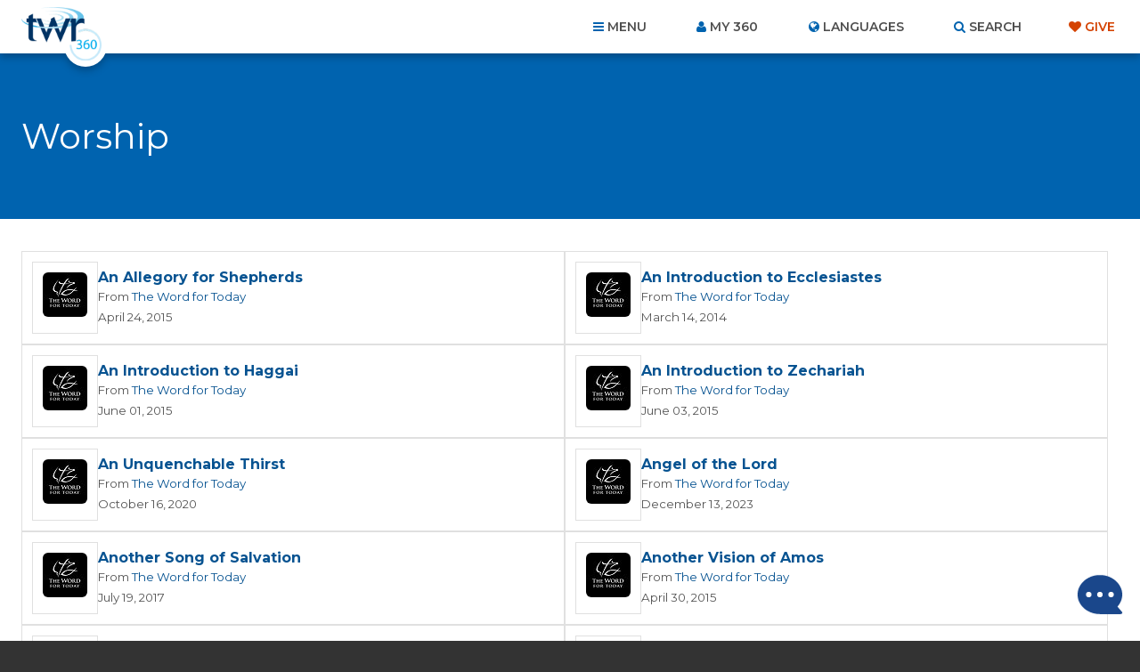

--- FILE ---
content_type: text/html; charset=UTF-8
request_url: https://www.twr360.org/topics/programs/id,97/page,2/ministry_id,50
body_size: 15545
content:
<!DOCTYPE html>
<!--[if lt IE 7 ]> <html class="no-js ie6" lang="en"> <![endif]-->
<!--[if IE 7 ]>    <html class="no-js ie7" lang="en"> <![endif]-->
<!--[if IE 8 ]>    <html class="no-js ie8" lang="en"> <![endif]-->
<!--[if IE 9 ]>    <html class="no-js ie9" lang="en"> <![endif]-->
<!--[if (gte IE 10)|!(IE)]><!--> <html class="no-js" lang="en"> <!--<![endif]-->
<head>
	<meta charset="utf-8" />
	<meta http-equiv="X-UA-Compatible" content="IE=edge,chrome=1" />
	<meta name="viewport" content="width=device-width, initial-scale=1.0, maximum-scale=1, user-scalable=no" />
	<meta name="keywords" content="" /> 
	<meta name="description" content="" /> 
	<meta name="author" content="" />
	
	<title>TWR360 | Worship</title>
	
	<!-- script type="text/javascript" charset="UTF-8" src="//cdn.cookie-script.com/s/22415cacc38e0430e2adb78021d6b6b7.js"></script -->

<link href='https://fonts.googleapis.com/css?family=Lato:400,900,400italic,300|Montserrat:300,400,500,600,700' rel='stylesheet' type='text/css'>

<link href="https://maxcdn.bootstrapcdn.com/font-awesome/4.5.0/css/font-awesome.min.css" rel="stylesheet" />
<link href="/css/main.css?v=5.2" rel="stylesheet" type="text/css" />
<link href="/javascript/magnific-popup/magnific-popup.css?v=1" rel="stylesheet" type="text/css" />

<!-- This duplicate jQuery library include is apparently required by some of TWR's pages with custom JavaScript using certain templates. -->
<script src="https://ajax.googleapis.com/ajax/libs/jquery/2.2.4/jquery.min.js"></script>


	

	<style type="text/css">

		@import url("/css/search_results.css");		

	</style>

	<script type="text/javascript" src="//ajax.googleapis.com/ajax/libs/jquery/1.8.3/jquery.min.js"></script>
	<script type="text/javascript" src="/javascript/magnific-popup/jquery.magnific-popup.min.js"></script>
	<script type="text/javascript" src="/javascript/interface.js?v=2"></script>
	

	<script type="text/javascript">
		$.noConflict();
		
	</script>

	<script src="/taglib/javascript/respond.min.js"></script>
	<script type="text/javascript" src="/taglib/javascript/modernizr-1.7.min.js"></script>
	<!--<script src="//load.sumome.com/" data-sumo-site-id="77c8bbabc3c1d127f0d79aa8ffd3b8958c095426d8d3a79b1401de0b1e0558da" async="async"></script>-->
	<!-- Effectively our common JS and header tag include template for this site. -->



<!--cached-->
<link rel="alternate" href="https://www.twr360.org/topics-listing/?lang=25" hreflang="af" />
<link rel="alternate" href="https://www.twr360.org/topics-listing/?lang=88" hreflang="am" />
<link rel="alternate" href="https://www.twr360.org/topics-listing/?lang=148" hreflang="ar" />
<link rel="alternate" href="https://www.twr360.org/topics-listing/?lang=107" hreflang="as" />
<link rel="alternate" href="https://www.twr360.org/topics-listing/?lang=41" hreflang="bg" />
<link rel="alternate" href="https://www.twr360.org/topics-listing/?lang=108" hreflang="bih" />
<link rel="alternate" href="https://www.twr360.org/topics-listing/?lang=60" hreflang="bm" />
<link rel="alternate" href="https://www.twr360.org/topics-listing/?lang=35" hreflang="bn" />
<link rel="alternate" href="https://www.twr360.org/topics-listing/?lang=64" hreflang="bs" />
<link rel="alternate" href="https://www.twr360.org/topics-listing/?lang=100" hreflang="ceb" />
<link rel="alternate" href="https://www.twr360.org/topics-listing/?lang=44" hreflang="cs" />
<link rel="alternate" href="https://www.twr360.org/topics-listing/?lang=140" hreflang="da" />
<link rel="alternate" href="https://www.twr360.org/topics-listing/?lang=22" hreflang="de" />
<link rel="alternate" href="https://www.twr360.org/topics-listing/?lang=92" hreflang="dyu" />
<link rel="alternate" href="https://www.twr360.org/topics-listing/?lang=38" hreflang="el" />
<link rel="alternate" href="https://www.twr360.org/topics-listing/?lang=1" hreflang="en" />
<link rel="alternate" href="https://www.twr360.org/topics-listing/?lang=2" hreflang="es" />
<link rel="alternate" href="https://www.twr360.org/topics-listing/?lang=46" hreflang="fa" />
<link rel="alternate" href="https://www.twr360.org/topics-listing/?lang=157" hreflang="fi" />
<link rel="alternate" href="https://www.twr360.org/topics-listing/?lang=75" hreflang="fon" />
<link rel="alternate" href="https://www.twr360.org/topics-listing/?lang=31" hreflang="fr" />
<link rel="alternate" href="https://www.twr360.org/topics-listing/?lang=104" hreflang="gn" />
<link rel="alternate" href="https://www.twr360.org/topics-listing/?lang=69" hreflang="gu" />
<link rel="alternate" href="https://www.twr360.org/topics-listing/?lang=109" hreflang="gwi" />
<link rel="alternate" href="https://www.twr360.org/topics-listing/?lang=178" hreflang="ha" />
<link rel="alternate" href="https://www.twr360.org/topics-listing/?lang=21" hreflang="hi" />
<link rel="alternate" href="https://www.twr360.org/topics-listing/?lang=40" hreflang="hr" />
<link rel="alternate" href="https://www.twr360.org/topics-listing/?lang=53" hreflang="ht" />
<link rel="alternate" href="https://www.twr360.org/topics-listing/?lang=65" hreflang="hu" />
<link rel="alternate" href="https://www.twr360.org/topics-listing/?lang=99" hreflang="ig" />
<link rel="alternate" href="https://www.twr360.org/topics-listing/?lang=135" hreflang="ilo" />
<link rel="alternate" href="https://www.twr360.org/topics-listing/?lang=147" hreflang="in" />
<link rel="alternate" href="https://www.twr360.org/topics-listing/?lang=50" hreflang="it" />
<link rel="alternate" href="https://www.twr360.org/topics-listing/?lang=52" hreflang="iw" />
<link rel="alternate" href="https://www.twr360.org/topics-listing/?lang=30" hreflang="ja" />
<link rel="alternate" href="https://www.twr360.org/topics-listing/?lang=114" hreflang="jw" />
<link rel="alternate" href="https://www.twr360.org/topics-listing/?lang=101" hreflang="kab" />
<link rel="alternate" href="https://www.twr360.org/topics-listing/?lang=126" hreflang="ki" />
<link rel="alternate" href="https://www.twr360.org/topics-listing/?lang=186" hreflang="kk" />
<link rel="alternate" href="https://www.twr360.org/topics-listing/?lang=61" hreflang="km" />
<link rel="alternate" href="https://www.twr360.org/topics-listing/?lang=73" hreflang="kn" />
<link rel="alternate" href="https://www.twr360.org/topics-listing/?lang=36" hreflang="ko" />
<link rel="alternate" href="https://www.twr360.org/topics-listing/?lang=103" hreflang="ku" />
<link rel="alternate" href="https://www.twr360.org/topics-listing/?lang=132" hreflang="ln" />
<link rel="alternate" href="https://www.twr360.org/topics-listing/?lang=42" hreflang="lt" />
<link rel="alternate" href="https://www.twr360.org/topics-listing/?lang=176" hreflang="mg" />
<link rel="alternate" href="https://www.twr360.org/topics-listing/?lang=71" hreflang="ml" />
<link rel="alternate" href="https://www.twr360.org/topics-listing/?lang=74" hreflang="mr" />
<link rel="alternate" href="https://www.twr360.org/topics-listing/?lang=158" hreflang="ms" />
<link rel="alternate" href="https://www.twr360.org/topics-listing/?lang=59" hreflang="ne" />
<link rel="alternate" href="https://www.twr360.org/topics-listing/?lang=95" hreflang="nl" />
<link rel="alternate" href="https://www.twr360.org/topics-listing/?lang=76" hreflang="no" />
<link rel="alternate" href="https://www.twr360.org/topics-listing/?lang=127" hreflang="ny" />
<link rel="alternate" href="https://www.twr360.org/topics-listing/?lang=124" hreflang="om" />
<link rel="alternate" href="https://www.twr360.org/topics-listing/?lang=70" hreflang="or" />
<link rel="alternate" href="https://www.twr360.org/topics-listing/?lang=54" hreflang="pa" />
<link rel="alternate" href="https://www.twr360.org/topics-listing/?lang=94" hreflang="pap" />
<link rel="alternate" href="https://www.twr360.org/topics-listing/?lang=47" hreflang="pl" />
<link rel="alternate" href="https://www.twr360.org/topics-listing/?lang=142" hreflang="prs" />
<link rel="alternate" href="https://www.twr360.org/topics-listing/?lang=137" hreflang="ps" />
<link rel="alternate" href="https://www.twr360.org/topics-listing/?lang=26" hreflang="pt" />
<link rel="alternate" href="https://www.twr360.org/topics-listing/?lang=153" hreflang="qu" />
<link rel="alternate" href="https://www.twr360.org/topics-listing/?lang=143" hreflang="rn" />
<link rel="alternate" href="https://www.twr360.org/topics-listing/?lang=138" hreflang="ro" />
<link rel="alternate" href="https://www.twr360.org/topics-listing/?lang=16" hreflang="ru" />
<link rel="alternate" href="https://www.twr360.org/topics-listing/?lang=125" hreflang="rw" />
<link rel="alternate" href="https://www.twr360.org/topics-listing/?lang=105" hreflang="sd" />
<link rel="alternate" href="https://www.twr360.org/topics-listing/?lang=110" hreflang="si" />
<link rel="alternate" href="https://www.twr360.org/topics-listing/?lang=66" hreflang="sk" />
<link rel="alternate" href="https://www.twr360.org/topics-listing/?lang=130" hreflang="sn" />
<link rel="alternate" href="https://www.twr360.org/topics-listing/?lang=67" hreflang="so" />
<link rel="alternate" href="https://www.twr360.org/topics-listing/?lang=164" hreflang="son" />
<link rel="alternate" href="https://www.twr360.org/topics-listing/?lang=39" hreflang="sr" />
<link rel="alternate" href="https://www.twr360.org/topics-listing/?lang=45" hreflang="sv" />
<link rel="alternate" href="https://www.twr360.org/topics-listing/?lang=156" hreflang="sw" />
<link rel="alternate" href="https://www.twr360.org/topics-listing/?lang=72" hreflang="ta" />
<link rel="alternate" href="https://www.twr360.org/topics-listing/?lang=27" hreflang="te" />
<link rel="alternate" href="https://www.twr360.org/topics-listing/?lang=28" hreflang="th" />
<link rel="alternate" href="https://www.twr360.org/topics-listing/?lang=181" hreflang="ti" />
<link rel="alternate" href="https://www.twr360.org/topics-listing/?lang=48" hreflang="tl" />
<link rel="alternate" href="https://www.twr360.org/topics-listing/?lang=165" hreflang="tmh" />
<link rel="alternate" href="https://www.twr360.org/topics-listing/?lang=34" hreflang="tr" />
<link rel="alternate" href="https://www.twr360.org/topics-listing/?lang=122" hreflang="tw" />
<link rel="alternate" href="https://www.twr360.org/topics-listing/?lang=51" hreflang="uk" />
<link rel="alternate" href="https://www.twr360.org/topics-listing/?lang=77" hreflang="ur" />
<link rel="alternate" href="https://www.twr360.org/topics-listing/?lang=33" hreflang="vi" />
<link rel="alternate" href="https://www.twr360.org/topics-listing/?lang=151" hreflang="wo" />
<link rel="alternate" href="https://www.twr360.org/topics-listing/?lang=134" hreflang="xh" />
<link rel="alternate" href="https://www.twr360.org/topics-listing/?lang=144" hreflang="yo" />
<link rel="alternate" href="https://www.twr360.org/topics-listing/?lang=96" hreflang="zh" />
<link rel="alternate" href="https://www.twr360.org/topics-listing/?lang=57" hreflang="zu" />
<!--end cached-->




<script type="text/javascript" src="/javascript/ga-tracking/ga_ads_event_bindings.js?v1.1"></script>

<script>
	var site_domain = 'www.twr360.org';
	var languageId = 1;
	var _geofenced = 0;
	var _country = 'na';
</script>

<!-- Google Tag Manager -->
<script>
(function(w,d,s,l,i){w[l]=w[l]||[];w[l].push({'gtm.start':
new Date().getTime(),event:'gtm.js'});var f=d.getElementsByTagName(s)[0],
j=d.createElement(s),dl=l!='dataLayer'?'&l='+l:'';j.async=true;j.src=
'https://www.googletagmanager.com/gtm.js?id='+i+dl;f.parentNode.insertBefore(j,f);
})(window,document,'script','dataLayer','GTM-W39BLS');	
</script>
<!-- End Google Tag Manager -->

<script src="/javascript/3rd-party-installations.js?v=1.3"></script>

	
	<script type="text/javascript">
		// language metadata details
		var lang_api_bible_language_code = 'eng';
		var lang_api_bible_scripture_ref_default = '';
		
		// if user is signed in to their My360 account, the following data will be available:
		var user_signed_in = 0; // boolean
		var user_pref_language_id = '';
		var user_pref_api_bible_version = '';
		var user_bible_prefs = {'':''};
	</script>
</head>
<body class="english ltr page-topics-listing  pages-template--main">

<!-- Google Tag Manager (noscript) -->
<noscript><iframe src="https://www.googletagmanager.com/ns.html?id=GTM-W39BLS"
height="0" width="0" style="display:none;visibility:hidden"></iframe></noscript>
<!-- End Google Tag Manager (noscript) -->

<!-- BEGIN TWR360 CHATBOT -->
<div id="my360-helper-container"></div>
<script type="text/javascript" src="https://ai-chatbot.twr360.net/My360-Helper-Chatbot-Widget/chatbox-integration.js"></script>
<!-- END TWR360 CHATBOT -->

<section id="app_banner" style="display: none;">
	<div class="hide">Hide</div>
	<a href="" target="itunes_store" class="view">View</a>
	<img src="/images/main/app-icon.png?v=2" alt="" width="48" height="48" />
	<h2>Download the App!</h2>
	<p>Free on the App Store</p>	
</section>

<div id="wrapper">
<div id="document" role="document">

	<header class="site-header" role="banner">

	<div class="container">

		<div class="site-branding">
			<a href="/">
				<span class="logo">
					<img src="/images/main/logo-twr360-blue.png?v=2" alt="TWR360" class="default" />
					<img src="/images/main/logo-rtm360-blue.png?v=2" alt="RTM360" class="spanish" />
					<img src="/images/main/logo-tmp360-blue.png?v=2" alt="TMP360" class="russian" />
				</span>
				<span class="tagline">Faith for Your World</span>
			</a>	
		</div>
		
		<ul class="site-header-links">
			<li id="site-nav-toggle" class="toggle">Menu</li>
			<li id="link-my360"><a href="/store/my-account" id="site-account-toggle" class="toggle">My 360</a></li>
			<li id="site-languages-toggle" class="toggle">Languages<!--module src="class.Languages.php" action="getCurrentLanguage" /--></li>
			<li id="site-search-toggle" class="toggle">Search</li>
			<li class="give"><a class="header-cta" href="/donate" target="_blank">Give</a></li>
		</ul>
		
	</div>
	
</header>

<div id="global-site-search" style="display:none">
	<form class="site-search" action="/search/" method="post">
		<input type="search" name="query" placeholder="Search..." />
		<button type="submit">Search</button>
	</form>
</div>

<nav class="site-nav" role="navigation">
	<div class="container">
		<ul><li class="link-home"><span></span><a href="/home">Home</a></li><li class="link-topics current"><span></span><a href="/topics" class="current">Topics</a></li><li class="link-ministries"><span></span><a href="/ministries">Ministries</a></li><li class="link-churches"><span></span><a href="/churches">Churches</a></li><li class="link-organizations"><span></span><a href="/organizations">Organizations</a></li><li class="link-scripture"><span></span><a href="/scripture">Scripture</a></li><li class="link-blog"><span></span><a href="/blog">Blog</a></li><li class="link-donate"><span></span><a href="/donate" target="_blank">Give</a></li><li class="link-about"><span></span><a href="/about">About Us</a><ul><li><a href="/privacy" target="_blank">Privacy Policy</a></li><li><a href="/terms">Terms of Use</a></li><li><a href="/contact">Contact Us</a></li><li><a href="/join-twr" target="_blank">Join TWR</a></li></ul></li><li class="link-resources"><span></span><a href="/resources">Resources</a></li><li class="link-video"><span></span><a href="/video">Video</a></li><li class="link-"><span></span><ul><li><a href="/app-videoItem-TheStory"></a></li><li><a href="/app-videoItem-ImanerPath"></a></li><li><a href="/app-videoItem-Renewal">Why am I Here?</a></li><li><a href="/app-why-am-i-here">Why am I Here?</a></li></ul></li><li class="link-"><span></span><ul><li><a href="/app/contact">Contact Us</a></li><li><a href="/app-account-terms-of-use"></a></li><li><a href="/app/terms">Terms of Use</a></li><li><a href="/app/privacy">Privacy Policy</a></li></ul></li><li><a href="/prayers">Prayer Wall</a></li></ul>
		
	</div>
</nav>

<div class="site-account">
	<div class="container">
		<div id="account-inner">
			<form action="/store/login_user" method="POST">	
	<ul>
		<li><label>Email</label> <input type="text" name="email" placeholder="Email..." /></li>
		<li><label>Password</label> <input type="password" name="password" placeholder="Password..." /></li>
	</ul>
	
	<button type="submit">Login</button> 
	<div class="actions">
		<div class="remember"><input type="checkbox" name="remember_me" value="1" /> Remember Me</div>
		<a class="forgot" href="/store/forgot_password_prompt">Forgot your password?</a>
	</div>
</form>

<div class="new_account">
	<a href="/store/create">Create an Account</a>	
</div>		
		</div>	
	</div>
</div>

<div class="site-languages">
	<div class="container">
		<div id="languages">
			<div id="languages-inner">
				<ul id="languages-all" class="region">
					<li class="regions"><a href="/map">View by Region&hellip;</a></li>
					<li><a class="lang-select-25" href="javascript:void(0);" onclick="setLanguage(25, this)">Afrikaans <small>(Afrikaans)</small></a><ul class="dialects" style="display: none;"></ul></li><li><a class="lang-select-62" href="javascript:void(0);" onclick="setLanguage(62, this)">Shqip <small>(Albanian)</small></a><ul class="dialects" style="display: none;"></ul></li><li><a class="lang-select-88" href="javascript:void(0);" onclick="setLanguage(88, this)">አማሪኛ <small>(Amharic)</small></a><ul class="dialects" style="display: none;"></ul></li><li><a class="lang-select-8" href="javascript:void(0);" onclick="setLanguage(8, this)">العربية <small>(Arabic)</small></a><ul class="dialects" style="display: none;"><li><a href="javascript:void(0);" onclick="setSubLanguage(8,true)">العربية <small>(Arabic)</small></a></li><li><a href="javascript:void(0);" onclick="setSubLanguage(87)">اللغة العربية المغربية <small>(Moroccan Arabic)</small></a></li><li><a href="javascript:void(0);" onclick="setSubLanguage(159)">اللغة المصرية العامية <small>(Egyptian Arabic)</small></a></li><li><a href="javascript:void(0);" onclick="setSubLanguage(148)">باللهجة التونسية <small>(Tunisian Arabic )</small></a></li></ul></li><li><a class="lang-select-107" href="javascript:void(0);" onclick="setLanguage(107, this)">ভক্তিবচন <small>(Assamese)</small></a><ul class="dialects" style="display: none;"></ul></li><li><a class="lang-select-60" href="javascript:void(0);" onclick="setLanguage(60, this)">Bambara <small>(Bambara)</small></a><ul class="dialects" style="display: none;"></ul></li><li><a class="lang-select-123" href="javascript:void(0);" onclick="setLanguage(123, this)">Baoulé <small>(Baoule)</small></a><ul class="dialects" style="display: none;"></ul></li><li><a class="lang-select-35" href="javascript:void(0);" onclick="setLanguage(35, this)">বাংলা <small>(Bengali)</small></a><ul class="dialects" style="display: none;"></ul></li><li><a class="lang-select-64" href="javascript:void(0);" onclick="setLanguage(64, this)">Bosanski <small>(Bosnian)</small></a><ul class="dialects" style="display: none;"></ul></li><li><a class="lang-select-41" href="javascript:void(0);" onclick="setLanguage(41, this)">български <small>(Bulgarian)</small></a><ul class="dialects" style="display: none;"></ul></li><li><a class="lang-select-100" href="javascript:void(0);" onclick="setLanguage(100, this)">Bisaya <small>(Cebuano)</small></a><ul class="dialects" style="display: none;"></ul></li><li><a class="lang-select-127" href="javascript:void(0);" onclick="setLanguage(127, this)">Chichewa <small>(Chichewa)</small></a><ul class="dialects" style="display: none;"></ul></li><li><a class="lang-select-40" href="javascript:void(0);" onclick="setLanguage(40, this)">Hrvatski <small>(Croatian)</small></a><ul class="dialects" style="display: none;"></ul></li><li><a class="lang-select-44" href="javascript:void(0);" onclick="setLanguage(44, this)">Čeština <small>(Czech)</small></a><ul class="dialects" style="display: none;"></ul></li><li><a class="lang-select-140" href="javascript:void(0);" onclick="setLanguage(140, this)">Dansk <small>(Danish)</small></a><ul class="dialects" style="display: none;"></ul></li><li><a class="lang-select-142" href="javascript:void(0);" onclick="setLanguage(142, this)">داري <small>(Dari)</small></a><ul class="dialects" style="display: none;"></ul></li><li><a class="lang-select-37" href="javascript:void(0);" onclick="setLanguage(37, this)">Nederlands <small>(Dutch)</small></a><ul class="dialects" style="display: none;"><li><a href="javascript:void(0);" onclick="setSubLanguage(37,true)">Nederlands <small>(Dutch)</small></a></li><li><a href="javascript:void(0);" onclick="setSubLanguage(95)">Vlaams <small>(Flemish)</small></a></li></ul></li><li class="current"><a class="lang-select-1" href="javascript:void(0);" onclick="setLanguage(1, this)">English <small>(English)</small></a><ul class="dialects" style="display: none;"></ul></li><li><a class="lang-select-46" href="javascript:void(0);" onclick="setLanguage(46, this)">فارسی <small>(Farsi)</small></a><ul class="dialects" style="display: none;"></ul></li><li><a class="lang-select-157" href="javascript:void(0);" onclick="setLanguage(157, this)">Suomalainen <small>(Finnish)</small></a><ul class="dialects" style="display: none;"></ul></li><li><a class="lang-select-75" href="javascript:void(0);" onclick="setLanguage(75, this)">Fongbe <small>(Fongbe)</small></a><ul class="dialects" style="display: none;"></ul></li><li><a class="lang-select-31" href="javascript:void(0);" onclick="setLanguage(31, this)">Français <small>(French)</small></a><ul class="dialects" style="display: none;"></ul></li><li><a class="lang-select-22" href="javascript:void(0);" onclick="setLanguage(22, this)">Deutsch <small>(German)</small></a><ul class="dialects" style="display: none;"></ul></li><li><a class="lang-select-38" href="javascript:void(0);" onclick="setLanguage(38, this)">Ελληνικά <small>(Greek)</small></a><ul class="dialects" style="display: none;"></ul></li><li><a class="lang-select-104" href="javascript:void(0);" onclick="setLanguage(104, this)">Guarani <small>(Guarani)</small></a><ul class="dialects" style="display: none;"></ul></li><li><a class="lang-select-69" href="javascript:void(0);" onclick="setLanguage(69, this)">ગુજરાતી <small>(Gujarati)</small></a><ul class="dialects" style="display: none;"></ul></li><li><a class="lang-select-53" href="javascript:void(0);" onclick="setLanguage(53, this)">Kreyòl <small>(Haitian-Creole)</small></a><ul class="dialects" style="display: none;"></ul></li><li><a class="lang-select-63" href="javascript:void(0);" onclick="setLanguage(63, this)">Hausa <small>(Hausa)</small></a><ul class="dialects" style="display: none;"></ul></li><li><a class="lang-select-52" href="javascript:void(0);" onclick="setLanguage(52, this)">עברית <small>(Hebrew)</small></a><ul class="dialects" style="display: none;"></ul></li><li><a class="lang-select-21" href="javascript:void(0);" onclick="setLanguage(21, this)">हिंदी <small>(Hindi)</small></a><ul class="dialects" style="display: none;"></ul></li><li><a class="lang-select-65" href="javascript:void(0);" onclick="setLanguage(65, this)">Magyar <small>(Hungarian)</small></a><ul class="dialects" style="display: none;"></ul></li><li><a class="lang-select-99" href="javascript:void(0);" onclick="setLanguage(99, this)">Igbo <small>(Igbo)</small></a><ul class="dialects" style="display: none;"></ul></li><li><a class="lang-select-135" href="javascript:void(0);" onclick="setLanguage(135, this)">Ilocano <small>(Ilocano)</small></a><ul class="dialects" style="display: none;"></ul></li><li><a class="lang-select-32" href="javascript:void(0);" onclick="setLanguage(32, this)">Indonesia <small>(Indonesian)</small></a><ul class="dialects" style="display: none;"><li><a href="javascript:void(0);" onclick="setSubLanguage(32,true)">Indonesia <small>(Indonesian)</small></a></li><li><a href="javascript:void(0);" onclick="setSubLanguage(147)">Sundanese <small>(Sundanese)</small></a></li></ul></li><li><a class="lang-select-50" href="javascript:void(0);" onclick="setLanguage(50, this)">Italiano <small>(Italian)</small></a><ul class="dialects" style="display: none;"></ul></li><li><a class="lang-select-30" href="javascript:void(0);" onclick="setLanguage(30, this)">日本語 <small>(Japanese)</small></a><ul class="dialects" style="display: none;"></ul></li><li><a class="lang-select-114" href="javascript:void(0);" onclick="setLanguage(114, this)">Javanese <small>(Javanese)</small></a><ul class="dialects" style="display: none;"></ul></li><li><a class="lang-select-92" href="javascript:void(0);" onclick="setLanguage(92, this)">Jula Kan <small>(Jula)</small></a><ul class="dialects" style="display: none;"></ul></li><li><a class="lang-select-101" href="javascript:void(0);" onclick="setLanguage(101, this)">Taqbaylit <small>(Kabyle)</small></a><ul class="dialects" style="display: none;"></ul></li><li><a class="lang-select-73" href="javascript:void(0);" onclick="setLanguage(73, this)">ಕನ್ನಡ <small>(Kannada)</small></a><ul class="dialects" style="display: none;"></ul></li><li><a class="lang-select-186" href="javascript:void(0);" onclick="setLanguage(186, this)">қазақ <small>(Kazakh)</small></a><ul class="dialects" style="display: none;"></ul></li><li><a class="lang-select-61" href="javascript:void(0);" onclick="setLanguage(61, this)">ភាសាខ្មែរ <small>(Khmer)</small></a><ul class="dialects" style="display: none;"></ul></li><li><a class="lang-select-126" href="javascript:void(0);" onclick="setLanguage(126, this)">Gikuyu <small>(Kikuyu)</small></a><ul class="dialects" style="display: none;"></ul></li><li><a class="lang-select-125" href="javascript:void(0);" onclick="setLanguage(125, this)">Kinyarwanda <small>(Kinyarwanda)</small></a><ul class="dialects" style="display: none;"></ul></li><li><a class="lang-select-143" href="javascript:void(0);" onclick="setLanguage(143, this)">Kirundi <small>(Kirundi)</small></a><ul class="dialects" style="display: none;"></ul></li><li><a class="lang-select-36" href="javascript:void(0);" onclick="setLanguage(36, this)">한국어 <small>(Korean)</small></a><ul class="dialects" style="display: none;"></ul></li><li><a class="lang-select-103" href="javascript:void(0);" onclick="setLanguage(103, this)">Kurdish - Sorani <small>(Kurdish - Sorani)</small></a><ul class="dialects" style="display: none;"></ul></li><li><a class="lang-select-109" href="javascript:void(0);" onclick="setLanguage(109, this)">કચ્છી <small>(Kutchi)</small></a><ul class="dialects" style="display: none;"></ul></li><li><a class="lang-select-132" href="javascript:void(0);" onclick="setLanguage(132, this)">Lingala <small>(Lingala)</small></a><ul class="dialects" style="display: none;"></ul></li><li><a class="lang-select-42" href="javascript:void(0);" onclick="setLanguage(42, this)">Lietuviškai <small>(Lithuanian)</small></a><ul class="dialects" style="display: none;"></ul></li><li><a class="lang-select-136" href="javascript:void(0);" onclick="setLanguage(136, this)">Plautdietsch <small>(Low German)</small></a><ul class="dialects" style="display: none;"></ul></li><li><a class="lang-select-108" href="javascript:void(0);" onclick="setLanguage(108, this)">मैथिली <small>(Maithili)</small></a><ul class="dialects" style="display: none;"></ul></li><li><a class="lang-select-176" href="javascript:void(0);" onclick="setLanguage(176, this)">Malgache <small>(Malagasy)</small></a><ul class="dialects" style="display: none;"></ul></li><li><a class="lang-select-158" href="javascript:void(0);" onclick="setLanguage(158, this)">Melayu <small>(Malay)</small></a><ul class="dialects" style="display: none;"></ul></li><li><a class="lang-select-71" href="javascript:void(0);" onclick="setLanguage(71, this)">മലയാളം <small>(Malayalam)</small></a><ul class="dialects" style="display: none;"></ul></li><li><a class="lang-select-3" href="javascript:void(0);" onclick="setLanguage(3, this)">中文 <small>(Mandarin)</small></a><ul class="dialects" style="display: none;"><li><a href="javascript:void(0);" onclick="setSubLanguage(3,true)">中文 <small>(Mandarin)</small></a></li><li><a href="javascript:void(0);" onclick="setSubLanguage(97)"> 粤语  <small>(Cantonese)</small></a></li><li><a href="javascript:void(0);" onclick="setSubLanguage(150)">南侗语 <small>(Southern Dong)</small></a></li><li><a href="javascript:void(0);" onclick="setSubLanguage(96)">客家话 <small>(Hakka )</small></a></li><li><a href="javascript:void(0);" onclick="setSubLanguage(149)">诺苏语  <small>(Nuosu)</small></a></li><li><a href="javascript:void(0);" onclick="setSubLanguage(152)">闽南语 <small>(Hokkien)</small></a></li></ul></li><li><a class="lang-select-74" href="javascript:void(0);" onclick="setLanguage(74, this)">मराठी <small>(Marathi)</small></a><ul class="dialects" style="display: none;"></ul></li><li><a class="lang-select-59" href="javascript:void(0);" onclick="setLanguage(59, this)">नेपाली <small>(Nepali)</small></a><ul class="dialects" style="display: none;"></ul></li><li><a class="lang-select-76" href="javascript:void(0);" onclick="setLanguage(76, this)">Norsk <small>(Norwegian)</small></a><ul class="dialects" style="display: none;"></ul></li><li><a class="lang-select-70" href="javascript:void(0);" onclick="setLanguage(70, this)">ଓଡ଼ିଆ <small>(Odia (Oriya))</small></a><ul class="dialects" style="display: none;"></ul></li><li><a class="lang-select-124" href="javascript:void(0);" onclick="setLanguage(124, this)">Oromo <small>(Oromo)</small></a><ul class="dialects" style="display: none;"></ul></li><li><a class="lang-select-94" href="javascript:void(0);" onclick="setLanguage(94, this)">Papiamentu <small>(Papiamentu)</small></a><ul class="dialects" style="display: none;"></ul></li><li><a class="lang-select-137" href="javascript:void(0);" onclick="setLanguage(137, this)">پښتو <small>(Pashto)</small></a><ul class="dialects" style="display: none;"></ul></li><li><a class="lang-select-47" href="javascript:void(0);" onclick="setLanguage(47, this)">Polski <small>(Polish)</small></a><ul class="dialects" style="display: none;"></ul></li><li><a class="lang-select-26" href="javascript:void(0);" onclick="setLanguage(26, this)">Português <small>(Portuguese)</small></a><ul class="dialects" style="display: none;"></ul></li><li><a class="lang-select-54" href="javascript:void(0);" onclick="setLanguage(54, this)">ਪੰਜਾਬੀ <small>(Punjabi)</small></a><ul class="dialects" style="display: none;"></ul></li><li><a class="lang-select-153" href="javascript:void(0);" onclick="setLanguage(153, this)">Quechua (Runasimi) <small>(Quechua)</small></a><ul class="dialects" style="display: none;"></ul></li><li><a class="lang-select-43" href="javascript:void(0);" onclick="setLanguage(43, this)">Română <small>(Romanian)</small></a><ul class="dialects" style="display: none;"><li><a href="javascript:void(0);" onclick="setSubLanguage(43,true)">Română <small>(Romanian)</small></a></li><li><a href="javascript:void(0);" onclick="setSubLanguage(138)">kalderash romani  <small>(Romani - Kalderash)</small></a></li></ul></li><li><a class="lang-select-16" href="javascript:void(0);" onclick="setLanguage(16, this)">Pусский <small>(Russian)</small></a><ul class="dialects" style="display: none;"></ul></li><li><a class="lang-select-39" href="javascript:void(0);" onclick="setLanguage(39, this)">Cрпски <small>(Serbian)</small></a><ul class="dialects" style="display: none;"></ul></li><li><a class="lang-select-130" href="javascript:void(0);" onclick="setLanguage(130, this)">chiShona <small>(Shona)</small></a><ul class="dialects" style="display: none;"></ul></li><li><a class="lang-select-105" href="javascript:void(0);" onclick="setLanguage(105, this)">سنڌي <small>(Sindhi)</small></a><ul class="dialects" style="display: none;"></ul></li><li><a class="lang-select-110" href="javascript:void(0);" onclick="setLanguage(110, this)">සිංහල <small>(Sinhalese)</small></a><ul class="dialects" style="display: none;"></ul></li><li><a class="lang-select-66" href="javascript:void(0);" onclick="setLanguage(66, this)">Slovenčina <small>(Slovak)</small></a><ul class="dialects" style="display: none;"></ul></li><li><a class="lang-select-67" href="javascript:void(0);" onclick="setLanguage(67, this)">Somali <small>(Somali)</small></a><ul class="dialects" style="display: none;"></ul></li><li><a class="lang-select-164" href="javascript:void(0);" onclick="setLanguage(164, this)">Songhai <small>(Songhai)</small></a><ul class="dialects" style="display: none;"></ul></li><li><a class="lang-select-2" href="javascript:void(0);" onclick="setLanguage(2, this)">Español <small>(Spanish)</small></a><ul class="dialects" style="display: none;"></ul></li><li><a class="lang-select-29" href="javascript:void(0);" onclick="setLanguage(29, this)">Kiswahili <small>(Swahili)</small></a><ul class="dialects" style="display: none;"><li><a href="javascript:void(0);" onclick="setSubLanguage(29,true)">Kiswahili <small>(Swahili)</small></a></li><li><a href="javascript:void(0);" onclick="setSubLanguage(154)">Maasai <small>(Maasai)</small></a></li><li><a href="javascript:void(0);" onclick="setSubLanguage(156)">Taita <small>(Taita)</small></a></li><li><a href="javascript:void(0);" onclick="setSubLanguage(155)">Turkana <small>(Turkana)</small></a></li></ul></li><li><a class="lang-select-45" href="javascript:void(0);" onclick="setLanguage(45, this)">Svenska <small>(Swedish)</small></a><ul class="dialects" style="display: none;"></ul></li><li><a class="lang-select-48" href="javascript:void(0);" onclick="setLanguage(48, this)">Tagalog <small>(Tagalog)</small></a><ul class="dialects" style="display: none;"></ul></li><li><a class="lang-select-165" href="javascript:void(0);" onclick="setLanguage(165, this)">Tamasheq <small>(Tamasheq)</small></a><ul class="dialects" style="display: none;"></ul></li><li><a class="lang-select-72" href="javascript:void(0);" onclick="setLanguage(72, this)">தமிழ் <small>(Tamil)</small></a><ul class="dialects" style="display: none;"></ul></li><li><a class="lang-select-27" href="javascript:void(0);" onclick="setLanguage(27, this)">తెలుగు <small>(Telugu)</small></a><ul class="dialects" style="display: none;"></ul></li><li><a class="lang-select-28" href="javascript:void(0);" onclick="setLanguage(28, this)">ภาษาไทย <small>(Thai)</small></a><ul class="dialects" style="display: none;"></ul></li><li><a class="lang-select-181" href="javascript:void(0);" onclick="setLanguage(181, this)">ትግርኛ <small>(Tigrinya)</small></a><ul class="dialects" style="display: none;"></ul></li><li><a class="lang-select-34" href="javascript:void(0);" onclick="setLanguage(34, this)">Türkçe <small>(Turkish)</small></a><ul class="dialects" style="display: none;"></ul></li><li><a class="lang-select-122" href="javascript:void(0);" onclick="setLanguage(122, this)">Twi <small>(Twi)</small></a><ul class="dialects" style="display: none;"></ul></li><li><a class="lang-select-51" href="javascript:void(0);" onclick="setLanguage(51, this)">Українська <small>(Ukrainian)</small></a><ul class="dialects" style="display: none;"></ul></li><li><a class="lang-select-131" href="javascript:void(0);" onclick="setLanguage(131, this)">Umbundu <small>(Umbundu)</small></a><ul class="dialects" style="display: none;"></ul></li><li><a class="lang-select-77" href="javascript:void(0);" onclick="setLanguage(77, this)">اردو <small>(Urdu)</small></a><ul class="dialects" style="display: none;"></ul></li><li><a class="lang-select-33" href="javascript:void(0);" onclick="setLanguage(33, this)">Việt <small>(Vietnamese)</small></a><ul class="dialects" style="display: none;"><li><a href="javascript:void(0);" onclick="setSubLanguage(33,true)">Việt <small>(Vietnamese)</small></a></li><li><a href="javascript:void(0);" onclick="setSubLanguage(98)">Klei Ede  <small>(Rade)</small></a></li></ul></li><li><a class="lang-select-151" href="javascript:void(0);" onclick="setLanguage(151, this)">Wolof <small>(Wolof)</small></a><ul class="dialects" style="display: none;"></ul></li><li><a class="lang-select-134" href="javascript:void(0);" onclick="setLanguage(134, this)">Xhosa <small>(Xhosa)</small></a><ul class="dialects" style="display: none;"></ul></li><li><a class="lang-select-129" href="javascript:void(0);" onclick="setLanguage(129, this)">Yao <small>(Yao)</small></a><ul class="dialects" style="display: none;"></ul></li><li><a class="lang-select-55" href="javascript:void(0);" onclick="setLanguage(55, this)">ఎరుకల <small>(Yerukala)</small></a><ul class="dialects" style="display: none;"></ul></li><li><a class="lang-select-144" href="javascript:void(0);" onclick="setLanguage(144, this)">Yoruba <small>(Yoruba)</small></a><ul class="dialects" style="display: none;"></ul></li><li><a class="lang-select-57" href="javascript:void(0);" onclick="setLanguage(57, this)">Iszulu <small>(Zulu)</small></a><ul class="dialects" style="display: none;"></ul></li>
				</ul>
			</div>	
		</div>	
	</div>
</div>




	<main class="site-body">

		<header class="page-header">
			<div class="container">
				<h1>Worship</h1>
			</div>
		</header>
	
		<div class="page-body">
			<div class="container">
				<section class="feed programs">
	<section>
	<a class="thumbnail" href="/programs/view/id,477018/">
		<img src="/images/scaled/937/c50x50/img.jpg" alt="" />
	</a>
	<div class="text">
		<h1><a href="/programs/view/id,477018/">An Allegory for Shepherds</a></h1>
		<cite>From <a href="/ministry/50/">The Word for Today</a></cite>
		<time datetime="">April 24, 2015</time>
	</div>
</section><section>
	<a class="thumbnail" href="/programs/view/id,477305/">
		<img src="/images/scaled/937/c50x50/img.jpg" alt="" />
	</a>
	<div class="text">
		<h1><a href="/programs/view/id,477305/">An Introduction to Ecclesiastes</a></h1>
		<cite>From <a href="/ministry/50/">The Word for Today</a></cite>
		<time datetime="">March 14, 2014</time>
	</div>
</section><section>
	<a class="thumbnail" href="/programs/view/id,476992/">
		<img src="/images/scaled/937/c50x50/img.jpg" alt="" />
	</a>
	<div class="text">
		<h1><a href="/programs/view/id,476992/">An Introduction to Haggai</a></h1>
		<cite>From <a href="/ministry/50/">The Word for Today</a></cite>
		<time datetime="">June 01, 2015</time>
	</div>
</section><section>
	<a class="thumbnail" href="/programs/view/id,476990/">
		<img src="/images/scaled/937/c50x50/img.jpg" alt="" />
	</a>
	<div class="text">
		<h1><a href="/programs/view/id,476990/">An Introduction to Zechariah</a></h1>
		<cite>From <a href="/ministry/50/">The Word for Today</a></cite>
		<time datetime="">June 03, 2015</time>
	</div>
</section><section>
	<a class="thumbnail" href="/programs/view/id,826936/">
		<img src="/images/scaled/937/c50x50/img.jpg" alt="" />
	</a>
	<div class="text">
		<h1><a href="/programs/view/id,826936/">An Unquenchable Thirst</a></h1>
		<cite>From <a href="/ministry/50/">The Word for Today</a></cite>
		<time datetime="">October 16, 2020</time>
	</div>
</section><section>
	<a class="thumbnail" href="/programs/view/id,1047604/">
		<img src="/images/scaled/937/c50x50/img.jpg" alt="" />
	</a>
	<div class="text">
		<h1><a href="/programs/view/id,1047604/">Angel of the Lord</a></h1>
		<cite>From <a href="/ministry/50/">The Word for Today</a></cite>
		<time datetime="">December 13, 2023</time>
	</div>
</section><section>
	<a class="thumbnail" href="/programs/view/id,476440/">
		<img src="/images/scaled/937/c50x50/img.jpg" alt="" />
	</a>
	<div class="text">
		<h1><a href="/programs/view/id,476440/">Another Song of Salvation</a></h1>
		<cite>From <a href="/ministry/50/">The Word for Today</a></cite>
		<time datetime="">July 19, 2017</time>
	</div>
</section><section>
	<a class="thumbnail" href="/programs/view/id,477014/">
		<img src="/images/scaled/937/c50x50/img.jpg" alt="" />
	</a>
	<div class="text">
		<h1><a href="/programs/view/id,477014/">Another Vision of Amos</a></h1>
		<cite>From <a href="/ministry/50/">The Word for Today</a></cite>
		<time datetime="">April 30, 2015</time>
	</div>
</section><section>
	<a class="thumbnail" href="/programs/view/id,788789/">
		<img src="/images/scaled/937/c50x50/img.jpg" alt="" />
	</a>
	<div class="text">
		<h1><a href="/programs/view/id,788789/">Becoming More Like Your God</a></h1>
		<cite>From <a href="/ministry/50/">The Word for Today</a></cite>
		<time datetime="">January 30, 2020</time>
	</div>
</section><section>
	<a class="thumbnail" href="/programs/view/id,477045/">
		<img src="/images/scaled/937/c50x50/img.jpg" alt="" />
	</a>
	<div class="text">
		<h1><a href="/programs/view/id,477045/">Belshazzar The King</a></h1>
		<cite>From <a href="/ministry/50/">The Word for Today</a></cite>
		<time datetime="">March 18, 2015</time>
	</div>
</section>
</section>

<ol class="pager"><li class="previous"><a href="/topics/programs/id,97/page,1/ministry_id,50">Previous</a></li><li><a href="/topics/programs/id,97/page,1/ministry_id,50">1</a></li><li><span>2</span></li><li><a href="/topics/programs/id,97/page,3/ministry_id,50">3</a></li><li><a href="/topics/programs/id,97/page,4/ministry_id,50">4</a></li><li><a href="/topics/programs/id,97/page,5/ministry_id,50">5</a></li><li class="next"><a href="/topics/programs/id,97/page,3/ministry_id,50">Next</a></li></ol>
			</div>
		</div>	

	</main>
	
	<!--div id="newsletter-toggle">Email Sign-up</div-->

<section id="newsletter">

	<div class="container" >
		
		<div id="newsletter-intro">
			<!--<img class="show-on-newsletter-page" src="/images/main/logo-twr360.png"/>-->
			<h2 class="hide-on-newsletter-page">Email Sign-up</h2>
			<h3 class="show-on-newsletter-page">Sign up for the TWR360 Newsletter</h3>
			<p>Access updates, news, Biblical teaching and inspirational messages from powerful Christian voices.</p>
		</div>
		
		<div id="newsletter-thanks">
	<p>Thank you for signing up to receive updates from TWR360.</p>
</div>

<script src="https://www.google.com/recaptcha/api.js?render=6Le4jzAqAAAAABanAqGJBNnYWr5LmQq0gO2T6XAs" async defer></script>
<script type="text/javascript" src="/taglib/javascript/email_check_str.js"></script>

<script type="text/javascript">
	function formVal(){
		var $ = jQuery;
		var flds = ['first_name', 'last_name', 'email'];
		
		for(var i = 0; i < flds.length; i++){
			// clear placeholder values
			if($('#'+flds[i]).val() == $('#'+flds[i]).attr('placeholder')) {
				$('#'+flds[i]).val('');
			}
			
			// validate required fields
			if(!$('#'+flds[i]).val()) {
				$('#newsletter-error').html('Required information missing');
				$('#newsletter-error').fadeIn();
				return false;
			}
		}

		// require agreement to terms of use
		if(!$('#check_terms_agree').is(':checked')) {
			$('#newsletter-error').html('Agreement to Terms of Use is required.');
			$('#newsletter-error').fadeIn();
			$('#check_terms_agree').focus();
			return false;
		}
		
		var emailCheck = email_check($('#email').val());
		if(emailCheck){
			$('#newsletter-error').html("Your email address appears to be invalid");
			$('#newsletter-error').fadeIn();
			return false;
		}
		
		/*
		$('#newsletter-error').fadeOut();
		$(this).text('Please wait');
		*/
		
		var recaptcha_v3_site_key = $('#email_form_submit').attr('data-sitekey');
		var recaptcha_action = $('#email_form_submit').attr('data-action');

		grecaptcha.execute(recaptcha_v3_site_key, {action:recaptcha_action}).then(function(token) {
			$("#newsletter-form").find('input[name="g-recaptcha-response"]').val(token);
			$("#newsletter-form").submit();
		});
		
		//return true;
		
		/*
		$.ajax({
			'url':'/common/emailSignup',
			'data': {
				'first_name': $('#first_name').val(),
				'last_name': $('#last_name').val(),
				'email': $('#email').val()
			},
			complete: function(){
				$('#newsletter-form').fadeOut();
				$('#newsletter-thanks').fadeIn();
			}
		});*/
	}
	
	/*
	function onSubmitEmailSignup(token) {
		document.getElementById("newsletter-form").submit();
	}
	*/
</script>



<form id="newsletter-form" action="/email-signup/form-submit" target="_blank" method="POST"><!-- onsubmit="return formVal();" -->
	<input type="hidden" name="g-recaptcha-response" value="">

	<div id="newsletter-error">
		Required information missing
	</div>

	<ul>
		<li><label>First Name</label> <input type="text" id="first_name" name="first_name" value="" placeholder="First Name..." /></li>
		<li><label>Last Name</label> <input type="text" id="last_name" name="last_name" value="" placeholder="Last Name..." /></li>
		<li><label>Email</label> <input type="text" id="email" name="email" value="" placeholder="Email..." /></li>
		<!--li>
			<label>Country</label>
			<select id="country" name="country">
            <option value="">Select One...</option><option value="US">United States</option><option value="AU">Australia</option><option value="AF">Afghanistan</option><option value="AL">Albania</option><option value="DZ">Algeria</option><option value="AS">American Samoa</option><option value="AD">Andorra</option><option value="AO">Angola</option><option value="AI">Anguilla</option><option value="AQ">Antarctica</option><option value="AG">Antigua and Barbuda</option><option value="AR">Argentina</option><option value="AM">Armenia</option><option value="AW">Aruba</option><option value="AT">Austria</option><option value="AZ">Azerbaijan</option><option value="BS">Bahamas</option><option value="BH">Bahrain</option><option value="BD">Bangladesh</option><option value="BB">Barbados</option><option value="BY">Belarus</option><option value="BE">Belgium</option><option value="BZ">Belize</option><option value="BJ">Benin</option><option value="BM">Bermuda</option><option value="BT">Bhutan</option><option value="BO">Bolivia</option><option value="BA">Bosnia/Hercegovina</option><option value="BW">Botswana</option><option value="BV">Bouvet Island</option><option value="BR">Brazil</option><option value="IO">British Indian Ocean Territory</option><option value="BN">Brunei Darussalam</option><option value="BG">Bulgaria</option><option value="BF">Burkina Faso</option><option value="BI">Burundi</option><option value="KH">Cambodia</option><option value="CM">Cameroon</option><option value="CA">Canada</option><option value="CV">Cape Verde</option><option value="KY">Cayman Islands</option><option value="CF">Central African Republic</option><option value="TD">Chad</option><option value="CL">Chile</option><option value="CN">China, People's Republic of</option><option value="CX">Christmas Island</option><option value="CC">Cocos Islands</option><option value="CO">Colombia</option><option value="KM">Comoros</option><option value="CG">Congo</option><option value="CD">Congo, Democratic Republic</option><option value="CK">Cook Islands</option><option value="CR">Costa Rica</option><option value="CI">Cote d'Ivoire</option><option value="HR">Croatia</option><option value="CU">Cuba</option><option value="CY">Cyprus</option><option value="CZ">Czech Republic</option><option value="DK">Denmark</option><option value="DJ">Djibouti</option><option value="DM">Dominica</option><option value="DO">Dominican Republic</option><option value="TP">East Timor</option><option value="EC">Ecuador</option><option value="EG">Egypt</option><option value="SV">El Salvador</option><option value="GQ">Equatorial Guinea</option><option value="ER">Eritrea</option><option value="EE">Estonia</option><option value="ET">Ethiopia</option><option value="FK">Falkland Islands</option><option value="FO">Faroe Islands</option><option value="FJ">Fiji</option><option value="FI">Finland</option><option value="FR">France</option><option value="FX">France, Metropolitan</option><option value="GF">French Guiana</option><option value="PF">French Polynesia</option><option value="TF">French South Territories</option><option value="GA">Gabon</option><option value="GM">Gambia</option><option value="GE">Georgia</option><option value="DE">Germany</option><option value="GH">Ghana</option><option value="GI">Gibraltar</option><option value="GR">Greece</option><option value="GL">Greenland</option><option value="GD">Grenada</option><option value="GP">Guadeloupe</option><option value="GU">Guam</option><option value="GT">Guatemala</option><option value="GN">Guinea</option><option value="GW">Guinea-Bissau</option><option value="GY">Guyana</option><option value="HT">Haiti</option><option value="HM">Heard Island And Mcdonald Island</option><option value="HN">Honduras</option><option value="HK">Hong Kong</option><option value="HU">Hungary</option><option value="IS">Iceland</option><option value="IN">India</option><option value="ID">Indonesia</option><option value="IR">Iran</option><option value="IQ">Iraq</option><option value="IE">Ireland</option><option value="IL">Israel</option><option value="IT">Italy</option><option value="JM">Jamaica</option><option value="JP">Japan</option><option value="JT">Johnston Island</option><option value="JO">Jordan</option><option value="KZ">Kazakhstan</option><option value="KE">Kenya</option><option value="KI">Kiribati</option><option value="KP">Korea, Democratic Peoples Republic</option><option value="KR">Korea, Republic of</option><option value="KW">Kuwait</option><option value="KG">Kyrgyzstan</option><option value="LA">Lao People's Democratic Republic</option><option value="LV">Latvia</option><option value="LB">Lebanon</option><option value="LS">Lesotho</option><option value="LR">Liberia</option><option value="LY">Libyan Arab Jamahiriya</option><option value="LI">Liechtenstein</option><option value="LT">Lithuania</option><option value="LU">Luxembourg</option><option value="MO">Macau</option><option value="MK">Macedonia</option><option value="MG">Madagascar</option><option value="MW">Malawi</option><option value="MY">Malaysia</option><option value="MV">Maldives</option><option value="ML">Mali</option><option value="MT">Malta</option><option value="MH">Marshall Islands</option><option value="MQ">Martinique</option><option value="MR">Mauritania</option><option value="MU">Mauritius</option><option value="YT">Mayotte</option><option value="MX">Mexico</option><option value="FM">Micronesia</option><option value="MD">Moldavia</option><option value="MC">Monaco</option><option value="MN">Mongolia</option><option value="MS">Montserrat</option><option value="MA">Morocco</option><option value="MZ">Mozambique</option><option value="MM">Union Of Myanmar</option><option value="NA">Namibia</option><option value="NR">Nauru Island</option><option value="NP">Nepal</option><option value="NL">Netherlands</option><option value="AN">Netherlands Antilles</option><option value="NC">New Caledonia</option><option value="NZ">New Zealand</option><option value="NI">Nicaragua</option><option value="NE">Niger</option><option value="NG">Nigeria</option><option value="NU">Niue</option><option value="NF">Norfolk Island</option><option value="MP">Mariana Islands, Northern</option><option value="NO">Norway</option><option value="OM">Oman</option><option value="PK">Pakistan</option><option value="PW">Palau Islands</option><option value="PS">Palestine</option><option value="PA">Panama</option><option value="PG">Papua New Guinea</option><option value="PY">Paraguay</option><option value="PE">Peru</option><option value="PH">Philippines</option><option value="PN">Pitcairn</option><option value="PL">Poland</option><option value="PT">Portugal</option><option value="PR">Puerto Rico</option><option value="QA">Qatar</option><option value="RE">Reunion Island</option><option value="RO">Romania</option><option value="RU">Russian Federation</option><option value="RW">Rwanda</option><option value="WS">Samoa</option><option value="SH">St Helena</option><option value="KN">St Kitts and Nevis</option><option value="LC">St Lucia</option><option value="PM">St Pierre and Miquelon</option><option value="VC">St Vincent</option><option value="SM">San Marino</option><option value="ST">Sao Tome and Principe</option><option value="SA">Saudi Arabia</option><option value="SN">Senegal</option><option value="SC">Seychelles</option><option value="SL">Sierra Leone</option><option value="SG">Singapore</option><option value="SK">Slovakia</option><option value="SI">Slovenia</option><option value="SB">Solomon Islands</option><option value="SO">Somalia</option><option value="ZA">South Africa</option><option value="GS">South Georgia and South Sandwich</option><option value="ES">Spain</option><option value="LK">Sri Lanka</option><option value="XX">Stateless Persons</option><option value="SD">Sudan</option><option value="SR">Suriname</option><option value="SJ">Svalbard and Jan Mayen</option><option value="SZ">Swaziland</option><option value="SE">Sweden</option><option value="CH">Switzerland</option><option value="SY">Syrian Arab Republic</option><option value="TW">Taiwan, Republic of China</option><option value="TJ">Tajikistan</option><option value="TZ">Tanzania</option><option value="TH">Thailand</option><option value="TL">Timor Leste</option><option value="TG">Togo</option><option value="TK">Tokelau</option><option value="TO">Tonga</option><option value="TT">Trinidad and Tobago</option><option value="TN">Tunisia</option><option value="TR">Turkey</option><option value="TM">Turkmenistan</option><option value="TC">Turks And Caicos Islands</option><option value="TV">Tuvalu</option><option value="UG">Uganda</option><option value="UA">Ukraine</option><option value="AE">United Arab Emirates</option><option value="GB">United Kingdom</option><option value="UM">US Minor Outlying Islands</option><option value="HV">Upper Volta</option><option value="UY">Uruguay</option><option value="UZ">Uzbekistan</option><option value="VU">Vanuatu</option><option value="VA">Vatican City State</option><option value="VE">Venezuela</option><option value="VN">Vietnam</option><option value="VG">Virgin Islands (British)</option><option value="VI">Virgin Islands (US)</option><option value="WF">Wallis And Futuna Islands</option><option value="EH">Western Sahara</option><option value="YE">Yemen Arab Rep.</option><option value="YD">Yemen Democratic</option><option value="YU">Yugoslavia</option><option value="ZR">Zaire</option><option value="ZM">Zambia</option><option value="ZW">Zimbabwe</option></select>
		</li-->
		<li class="privacy checkbox required">
			<label>
				<input type="checkbox" name="check_terms_agree" id="check_terms_agree" value="true" />
				I agree to the terms of use (<a href="/terms" target="_blank">read more</a>).
			</label>
		</li>
	</ul>

	<button id="email_form_submit" type="button" class="button" onclick="formVal();" data-sitekey="6Le4jzAqAAAAABanAqGJBNnYWr5LmQq0gO2T6XAs" data-action="email_signup">Sign up now!</button>
	<!-- class="button g-recaptcha" data-callback="onSubmitEmailSignup" -->
	<p class="recaptcha-notice">This site is protected by reCAPTCHA, and the Google <a href="https://policies.google.com/privacy" target="_blank">Privacy Policy</a> &amp; <a href="https://policies.google.com/terms" target="_blank">Terms of Use</a> apply.</p>

</form>

		<!--form id="newsletter-form" action="/cgi-bin/email_signup.php" target="_blank" onsubmit="return formVal();" method="POST">
			<input type="hidden" name="formSourceName" value="StandardForm">
	    <DO NOT REMOVE HIDDEN FIELD sp_exp>
	    <input type="hidden" name="sp_exp" value="yes">

			<div id="newsletter-error">
				Required information missing
			</div>

			<ul>
				<li><label>First Name</label> <input type="text" id="first_name" name="first_name" placeholder="First Name..." /></li>
				<li><label>Last Name</label> <input type="text" id="last_name" name="last_name" placeholder="Last Name..." /></li>
				<li><label>Email</label> <input type="text" id="email" name="email" placeholder="Email..." /></li>
			</ul>

			<button id="email_form_submit" type="submit">Sign up now!</button>

		</form-->

	</div>
	
	<!--<div class="show-on-newsletter-page back-link">
		<a href="javascript:history.back();">Cancel</a>
	</div>-->

</section>

<footer class="site-footer" role="contentinfo">

	<div class="container">

		<div class="space">
			
		</div>
		
		<img class="footer-logo" alt="Footer logo" src="/images/main/logo-twr360.png?v=2" />
		
<!--
		<ul class="social_media">
			<li class="facebook"><a href="https://www.facebook.com/twr360" target="_blank">Facebook</a></li>
			<li class="twitter"><a href="https://twitter.com/twr360" target="_blank">Twitter</a></li>
			<li class="pinterest"><a href="http://pinterest.com/faith4yourworld/" target="_blank">Pinterest</a></li>
			<li class="youtube"><a href="https://www.youtube.com/channel/UCXrBPs78JVvi1W4T0dLXtsw" target="_blank">Youtube</a></li>
		</ul>
-->

		<ul class="social_media footer-svg-icons">
			<li class="facebook">
				<a href="https://www.facebook.com/twr360" target="_blank">
					<svg viewBox="0 0 512 512" xmlns="http://www.w3.org/2000/svg"><path fill="currentColor" d="m222.81 263.06v132.94h72.5v-132.94h54.06l11.25-61.13h-65.31v-21.62c0-32.31 12.69-44.69 45.44-44.69 10.19 0 18.37.25 23.12.75v-55.44c-8.94-2.44-30.81-4.94-43.44-4.94-66.81 0-97.62 31.56-97.62 99.62v26.31h-41.25v61.12h41.25z"/></svg>
				</a>
			</li>
			<li class="twitter twitter-x">
				<a href="https://x.com/twr360" target="_blank">
					<svg viewBox="0 0 512 512" xmlns="http://www.w3.org/2000/svg"><path fill="currentColor" d="m344.73 116.5h47.35l-103.42 118.17 121.66 160.83h-95.24l-74.65-97.52-85.31 97.52h-47.42l110.59-126.42-116.61-152.58h97.65l67.4 89.13zm-16.63 250.7h26.22l-169.28-223.87h-28.17l171.22 223.87z"/></svg>
				</a>
			</li>
			<li class="facebook-esp">
				<a href="https://www.facebook.com/RTM360/" target="_blank">
					<svg viewBox="0 0 512 512" xmlns="http://www.w3.org/2000/svg"><path fill="currentColor" d="m320.43 76c12.62 0 34.5 2.5 43.44 4.94v55.44c-4.75-.5-12.94-.75-23.12-.75-32.75 0-45.44 12.38-45.44 44.69v21.62h65.31l-11.25 61.12h-54.06v132.94h-72.5v-132.94h-41.25v-61.12h41.25v-26.31c0-68.06 30.81-99.62 97.62-99.62zm-201.34 370.67h-28.89c.18 2.4.61 4.47 1.27 6.21.67 1.74 1.55 3.19 2.64 4.32 1.09 1.14 2.39 1.99 3.89 2.55s3.16.84 4.98.84 3.39-.21 4.71-.64c1.32-.42 2.47-.89 3.46-1.41s1.85-.98 2.59-1.41 1.46-.64 2.16-.64c.94 0 1.64.35 2.09 1.05l3.23 4.1c-1.24 1.46-2.64 2.68-4.19 3.66-1.55.99-3.16 1.77-4.85 2.37-1.68.59-3.4 1.01-5.14 1.25s-3.44.36-5.07.36c-3.25 0-6.26-.54-9.05-1.62s-5.22-2.67-7.28-4.78-3.69-4.72-4.87-7.83-1.77-6.71-1.77-10.81c0-3.19.52-6.18 1.55-8.99s2.51-5.25 4.44-7.33 4.28-3.72 7.05-4.94c2.78-1.21 5.91-1.82 9.4-1.82 2.94 0 5.66.47 8.15 1.41s4.63 2.31 6.42 4.12 3.19 4.02 4.21 6.64 1.52 5.62 1.52 8.99c0 1.7-.18 2.84-.55 3.43-.36.59-1.06.89-2.09.89zm-7.46-6.78c0-1.46-.21-2.83-.61-4.12-.41-1.29-1.02-2.42-1.84-3.39s-1.86-1.74-3.12-2.3-2.72-.84-4.39-.84c-3.25 0-5.8.93-7.67 2.78s-3.06 4.47-3.57 7.87zm46.48 5.66c-1.08-.96-2.3-1.74-3.66-2.37-1.37-.62-2.75-1.18-4.16-1.66-1.41-.49-2.8-.93-4.16-1.34s-2.59-.87-3.66-1.39c-1.08-.52-1.94-1.11-2.59-1.8-.65-.68-.98-1.52-.98-2.53 0-1.52.63-2.74 1.89-3.69 1.26-.94 2.99-1.41 5.21-1.41 1.43 0 2.66.15 3.71.46 1.05.3 1.98.64 2.8 1.02s1.54.72 2.16 1.02 1.21.45 1.75.45c.52 0 .94-.1 1.27-.3s.65-.54.96-1.02l2.55-4.05c-1.76-1.73-3.96-3.12-6.6-4.19-2.64-1.06-5.57-1.59-8.78-1.59-2.88 0-5.42.39-7.62 1.16s-4.03 1.81-5.51 3.09c-1.47 1.29-2.59 2.8-3.34 4.53-.76 1.73-1.14 3.55-1.14 5.46 0 2.06.33 3.82.98 5.28s1.52 2.68 2.59 3.69c1.08 1 2.3 1.83 3.69 2.48 1.38.65 2.79 1.22 4.23 1.71s2.85.93 4.23 1.34 2.61.87 3.69 1.39 1.94 1.12 2.59 1.82.98 1.59.98 2.69c0 .73-.14 1.43-.43 2.12-.29.68-.74 1.28-1.36 1.8s-1.41.93-2.37 1.25-2.1.48-3.44.48c-1.7 0-3.1-.2-4.21-.59s-2.07-.82-2.89-1.28c-.82-.45-1.54-.88-2.16-1.27s-1.28-.59-1.98-.59-1.27.14-1.73.41c-.45.27-.85.67-1.18 1.18l-2.59 4.28c.91.82 1.96 1.58 3.16 2.28s2.5 1.3 3.91 1.82 2.88.92 4.41 1.21 3.1.43 4.71.43c3.03 0 5.71-.39 8.03-1.16s4.27-1.85 5.85-3.23 2.77-3.02 3.57-4.91 1.21-3.97 1.21-6.21c0-1.88-.33-3.49-.98-4.82s-1.52-2.48-2.59-3.44zm53.73-10.83c.83 2.96 1.25 6.35 1.25 10.17 0 3.49-.47 6.72-1.41 9.69s-2.28 5.55-4.03 7.74c-1.74 2.18-3.85 3.89-6.32 5.12s-5.24 1.84-8.3 1.84c-2.61 0-4.84-.4-6.69-1.21-1.85-.8-3.5-1.92-4.96-3.34v19.11h-11.24v-61.93h6.87c1.46 0 2.41.68 2.87 2.05l.91 4.32c1.91-2.15 4.08-3.9 6.51-5.23s5.28-2 8.55-2c2.55 0 4.88.53 6.98 1.59 2.11 1.06 3.93 2.6 5.46 4.62s2.71 4.5 3.55 7.46zm-10.35 10.17c0-2.73-.22-5.04-.66-6.94s-1.07-3.43-1.89-4.62c-.82-1.18-1.81-2.05-2.98-2.59-1.17-.55-2.5-.82-3.98-.82-2.34 0-4.32.49-5.96 1.48s-3.19 2.37-4.64 4.16v20.93c1.27 1.55 2.66 2.64 4.16 3.28s3.13.96 4.89.96 3.23-.32 4.6-.96 2.53-1.61 3.48-2.91c.96-1.3 1.69-2.95 2.21-4.94s.77-4.33.77-7.03zm54.81-13.06c.77 2.21 1.16 4.64 1.16 7.28v29.49h-5.1c-1.06 0-1.88-.16-2.46-.48s-1.03-.96-1.36-1.93l-1-3.37c-1.18 1.06-2.34 1.99-3.46 2.8-1.12.8-2.29 1.48-3.5 2.02-1.21.55-2.51.96-3.89 1.25s-2.91.43-4.57.43c-1.97 0-3.79-.27-5.46-.8s-3.11-1.33-4.32-2.39-2.15-2.38-2.82-3.96-1-3.41-1-5.51c0-1.18.2-2.36.59-3.53s1.04-2.28 1.93-3.34 2.06-2.06 3.48-3 3.18-1.76 5.26-2.46 4.5-1.27 7.26-1.71 5.92-.71 9.46-.8v-2.73c0-3.12-.67-5.44-2-6.94-1.34-1.5-3.26-2.25-5.78-2.25-1.82 0-3.33.21-4.53.64s-2.25.9-3.16 1.43-1.74 1.01-2.48 1.43c-.74.43-1.57.64-2.48.64-.79 0-1.46-.21-2-.61-.55-.41-.99-.89-1.32-1.43l-2-3.59c5.37-4.91 11.83-7.37 19.38-7.37 2.73 0 5.17.45 7.33 1.34 2.15.89 3.97 2.14 5.46 3.73s2.62 3.5 3.39 5.71zm-9.81 16.84c-3.25.15-5.98.43-8.19.84s-3.99.93-5.32 1.57-2.29 1.38-2.87 2.23-.87 1.77-.87 2.78c0 1.97.58 3.38 1.75 4.23s2.69 1.27 4.57 1.27c2.3 0 4.3-.42 5.98-1.25s3.33-2.1 4.94-3.8v-7.87zm58.18-22.55c-1.32-1.56-2.97-2.78-4.94-3.64s-4.23-1.3-6.78-1.3c-1.58 0-3.03.16-4.37.48s-2.59.76-3.75 1.32c-1.17.56-2.28 1.24-3.32 2.05-1.05.8-2.04 1.68-2.98 2.62l-.77-3.69c-.46-1.37-1.41-2.05-2.87-2.05h-6.87v46.69h11.24v-33.76c1.52-1.52 3.12-2.72 4.82-3.59 1.7-.88 3.52-1.32 5.46-1.32 2.67 0 4.66.78 5.96 2.34s1.96 3.77 1.96 6.62v29.71h11.24v-29.71c0-2.61-.34-5-1.02-7.17s-1.68-4.03-3-5.6zm-22.84-14.51c.5-.53 1.19-.8 2.07-.8.61 0 1.27.2 1.98.59s1.48.82 2.3 1.27 1.7.88 2.64 1.27c.94.4 1.96.59 3.05.59 1.36 0 2.62-.27 3.75-.8 1.14-.53 2.12-1.29 2.93-2.28.82-.98 1.46-2.17 1.93-3.55s.71-2.92.71-4.62h-6.83c0 1.3-.26 2.21-.77 2.71-.52.5-1.23.75-2.14.75-.61 0-1.26-.2-1.96-.59s-1.46-.82-2.28-1.27-1.71-.88-2.66-1.27c-.96-.39-1.98-.59-3.07-.59-1.34 0-2.57.27-3.71.82s-2.13 1.31-2.98 2.3-1.51 2.17-1.98 3.55-.71 2.92-.71 4.62h6.96c0-1.27.25-2.18.75-2.71zm79.56 23.59c1.09 2.97 1.64 6.29 1.64 9.96s-.55 7.04-1.64 10.01-2.65 5.51-4.66 7.6c-2.02 2.09-4.44 3.7-7.28 4.82s-5.98 1.68-9.44 1.68-6.66-.56-9.51-1.68-5.29-2.73-7.3-4.82-3.58-4.63-4.69-7.6-1.66-6.31-1.66-10.01.55-6.99 1.66-9.96 2.67-5.49 4.69-7.55 4.45-3.66 7.3-4.78 6.02-1.68 9.51-1.68 6.61.56 9.44 1.68c2.84 1.12 5.26 2.72 7.28 4.78s3.57 4.58 4.66 7.55zm-9.97 10.06c0-5.04-.93-8.87-2.8-11.51s-4.74-3.96-8.62-3.96-6.86 1.33-8.76 3.98-2.84 6.48-2.84 11.49.95 8.82 2.84 11.44 4.82 3.94 8.76 3.94 6.76-1.3 8.62-3.91c1.87-2.61 2.8-6.43 2.8-11.47zm20.34-44.28v67.62h11.24v-67.62z"/></svg>
				</a>
			</li>
			<li class="youtube">
				<a href="https://www.youtube.com/twr360" target="_blank">
					<svg viewBox="0 0 512 512" xmlns="http://www.w3.org/2000/svg"><path fill="currentColor" d="m417.52 174.59c-3.89-14.63-15.31-26.11-29.81-30-26.29-7.1-131.71-7.1-131.71-7.1s-105.42 0-131.71 7.1c-14.5 3.89-25.92 15.37-29.81 30-7.04 26.48-7.04 81.65-7.04 81.65s0 55.18 7.04 81.65c3.89 14.63 15.31 25.61 29.81 29.5 26.29 7.1 131.71 7.1 131.71 7.1s105.42 0 131.71-7.1c14.5-3.89 25.92-14.94 29.81-29.5 7.04-26.48 7.04-81.65 7.04-81.65s0-55.18-7.04-81.65zm-195.96 131.77v-100.23l88.07 50.12-88.07 50.12z"/></svg>
				</a>
			</li>
		</ul>
			
		<nav>
			<ul>
				<li><a href="/">Home</a></li>
				<li><a href="/about">About Us</a></li>
				<li><a href="/contact">Contact Us</a></li>
				<!-- <li><a href="/privacy">Privacy Policy</a></li> -->
				<li><a href="https://www.twr.org/policies" target="_blank">Privacy Policy</a></li>
				<li><a href="/terms">Terms of Use</a></li>
				<li><a href="/copyright">Copyright</a></li>
				<li class="en-only"><a href="/resources">Resources</a></li>
			</ul>
		</nav>	
		
		<p class="copyright">&copy; 2026 Trans World Radio &bull; Powered by <a target="_blank" href="https://www.twr360.org/">TWR</a> in partnership with <a id="taglink" target="_blank" href="http://www.agroup.com">The A Group</a></p>
		<script>
			if(_geofenced) {
				document.write('<p class="copyright"><a href="javascript:void(0)" class="optanon-toggle-display">Cookie Settings</a></p>');
			}	
		</script>
		
	</div>
	
</footer>

<!--
<link rel="stylesheet" type="text/css" href="//cdnjs.cloudflare.com/ajax/libs/cookieconsent2/3.0.3/cookieconsent.min.css" />
<script src="//cdnjs.cloudflare.com/ajax/libs/cookieconsent2/3.0.3/cookieconsent.min.js"></script>

<script>

	$.getJSON("https://geolocation.onetrust.com/cookieconsentpub/v1/geo/countries/EU?callback\x3d?");

	function jsonFeed(args) {
		if(args.displayPopup === false) {
			return;
		}
		
		window.cookieconsent.initialise({
		  "palette": {
		    "popup": {
					'background':'#003263',
					'text':'#fff',
					'link':'#fff'
		    },
		    "button": {
		      //"background": "#f1d600"
					'background':'#003263',
					'text':'#fff',
		    }
		  },
		  'content':{
		  	'message':'This website uses cookies to ensure you get the best experience on our website.',
		  	'message':'This website uses cookies to ensure you get the best experience on our website. By using this website, you agree to the use of cookies according to our',
			  'link':'privacy policy.',
			  'href':'https://www.twr.org/policies',
			  'dismiss':'[x]'
			}
		});
	}

</script>
-->

</div>
</div>

</body>
</html>

--- FILE ---
content_type: text/html; charset=utf-8
request_url: https://www.google.com/recaptcha/api2/anchor?ar=1&k=6Le4jzAqAAAAABanAqGJBNnYWr5LmQq0gO2T6XAs&co=aHR0cHM6Ly93d3cudHdyMzYwLm9yZzo0NDM.&hl=en&v=N67nZn4AqZkNcbeMu4prBgzg&size=invisible&anchor-ms=20000&execute-ms=30000&cb=b5f4pd15p04y
body_size: 48862
content:
<!DOCTYPE HTML><html dir="ltr" lang="en"><head><meta http-equiv="Content-Type" content="text/html; charset=UTF-8">
<meta http-equiv="X-UA-Compatible" content="IE=edge">
<title>reCAPTCHA</title>
<style type="text/css">
/* cyrillic-ext */
@font-face {
  font-family: 'Roboto';
  font-style: normal;
  font-weight: 400;
  font-stretch: 100%;
  src: url(//fonts.gstatic.com/s/roboto/v48/KFO7CnqEu92Fr1ME7kSn66aGLdTylUAMa3GUBHMdazTgWw.woff2) format('woff2');
  unicode-range: U+0460-052F, U+1C80-1C8A, U+20B4, U+2DE0-2DFF, U+A640-A69F, U+FE2E-FE2F;
}
/* cyrillic */
@font-face {
  font-family: 'Roboto';
  font-style: normal;
  font-weight: 400;
  font-stretch: 100%;
  src: url(//fonts.gstatic.com/s/roboto/v48/KFO7CnqEu92Fr1ME7kSn66aGLdTylUAMa3iUBHMdazTgWw.woff2) format('woff2');
  unicode-range: U+0301, U+0400-045F, U+0490-0491, U+04B0-04B1, U+2116;
}
/* greek-ext */
@font-face {
  font-family: 'Roboto';
  font-style: normal;
  font-weight: 400;
  font-stretch: 100%;
  src: url(//fonts.gstatic.com/s/roboto/v48/KFO7CnqEu92Fr1ME7kSn66aGLdTylUAMa3CUBHMdazTgWw.woff2) format('woff2');
  unicode-range: U+1F00-1FFF;
}
/* greek */
@font-face {
  font-family: 'Roboto';
  font-style: normal;
  font-weight: 400;
  font-stretch: 100%;
  src: url(//fonts.gstatic.com/s/roboto/v48/KFO7CnqEu92Fr1ME7kSn66aGLdTylUAMa3-UBHMdazTgWw.woff2) format('woff2');
  unicode-range: U+0370-0377, U+037A-037F, U+0384-038A, U+038C, U+038E-03A1, U+03A3-03FF;
}
/* math */
@font-face {
  font-family: 'Roboto';
  font-style: normal;
  font-weight: 400;
  font-stretch: 100%;
  src: url(//fonts.gstatic.com/s/roboto/v48/KFO7CnqEu92Fr1ME7kSn66aGLdTylUAMawCUBHMdazTgWw.woff2) format('woff2');
  unicode-range: U+0302-0303, U+0305, U+0307-0308, U+0310, U+0312, U+0315, U+031A, U+0326-0327, U+032C, U+032F-0330, U+0332-0333, U+0338, U+033A, U+0346, U+034D, U+0391-03A1, U+03A3-03A9, U+03B1-03C9, U+03D1, U+03D5-03D6, U+03F0-03F1, U+03F4-03F5, U+2016-2017, U+2034-2038, U+203C, U+2040, U+2043, U+2047, U+2050, U+2057, U+205F, U+2070-2071, U+2074-208E, U+2090-209C, U+20D0-20DC, U+20E1, U+20E5-20EF, U+2100-2112, U+2114-2115, U+2117-2121, U+2123-214F, U+2190, U+2192, U+2194-21AE, U+21B0-21E5, U+21F1-21F2, U+21F4-2211, U+2213-2214, U+2216-22FF, U+2308-230B, U+2310, U+2319, U+231C-2321, U+2336-237A, U+237C, U+2395, U+239B-23B7, U+23D0, U+23DC-23E1, U+2474-2475, U+25AF, U+25B3, U+25B7, U+25BD, U+25C1, U+25CA, U+25CC, U+25FB, U+266D-266F, U+27C0-27FF, U+2900-2AFF, U+2B0E-2B11, U+2B30-2B4C, U+2BFE, U+3030, U+FF5B, U+FF5D, U+1D400-1D7FF, U+1EE00-1EEFF;
}
/* symbols */
@font-face {
  font-family: 'Roboto';
  font-style: normal;
  font-weight: 400;
  font-stretch: 100%;
  src: url(//fonts.gstatic.com/s/roboto/v48/KFO7CnqEu92Fr1ME7kSn66aGLdTylUAMaxKUBHMdazTgWw.woff2) format('woff2');
  unicode-range: U+0001-000C, U+000E-001F, U+007F-009F, U+20DD-20E0, U+20E2-20E4, U+2150-218F, U+2190, U+2192, U+2194-2199, U+21AF, U+21E6-21F0, U+21F3, U+2218-2219, U+2299, U+22C4-22C6, U+2300-243F, U+2440-244A, U+2460-24FF, U+25A0-27BF, U+2800-28FF, U+2921-2922, U+2981, U+29BF, U+29EB, U+2B00-2BFF, U+4DC0-4DFF, U+FFF9-FFFB, U+10140-1018E, U+10190-1019C, U+101A0, U+101D0-101FD, U+102E0-102FB, U+10E60-10E7E, U+1D2C0-1D2D3, U+1D2E0-1D37F, U+1F000-1F0FF, U+1F100-1F1AD, U+1F1E6-1F1FF, U+1F30D-1F30F, U+1F315, U+1F31C, U+1F31E, U+1F320-1F32C, U+1F336, U+1F378, U+1F37D, U+1F382, U+1F393-1F39F, U+1F3A7-1F3A8, U+1F3AC-1F3AF, U+1F3C2, U+1F3C4-1F3C6, U+1F3CA-1F3CE, U+1F3D4-1F3E0, U+1F3ED, U+1F3F1-1F3F3, U+1F3F5-1F3F7, U+1F408, U+1F415, U+1F41F, U+1F426, U+1F43F, U+1F441-1F442, U+1F444, U+1F446-1F449, U+1F44C-1F44E, U+1F453, U+1F46A, U+1F47D, U+1F4A3, U+1F4B0, U+1F4B3, U+1F4B9, U+1F4BB, U+1F4BF, U+1F4C8-1F4CB, U+1F4D6, U+1F4DA, U+1F4DF, U+1F4E3-1F4E6, U+1F4EA-1F4ED, U+1F4F7, U+1F4F9-1F4FB, U+1F4FD-1F4FE, U+1F503, U+1F507-1F50B, U+1F50D, U+1F512-1F513, U+1F53E-1F54A, U+1F54F-1F5FA, U+1F610, U+1F650-1F67F, U+1F687, U+1F68D, U+1F691, U+1F694, U+1F698, U+1F6AD, U+1F6B2, U+1F6B9-1F6BA, U+1F6BC, U+1F6C6-1F6CF, U+1F6D3-1F6D7, U+1F6E0-1F6EA, U+1F6F0-1F6F3, U+1F6F7-1F6FC, U+1F700-1F7FF, U+1F800-1F80B, U+1F810-1F847, U+1F850-1F859, U+1F860-1F887, U+1F890-1F8AD, U+1F8B0-1F8BB, U+1F8C0-1F8C1, U+1F900-1F90B, U+1F93B, U+1F946, U+1F984, U+1F996, U+1F9E9, U+1FA00-1FA6F, U+1FA70-1FA7C, U+1FA80-1FA89, U+1FA8F-1FAC6, U+1FACE-1FADC, U+1FADF-1FAE9, U+1FAF0-1FAF8, U+1FB00-1FBFF;
}
/* vietnamese */
@font-face {
  font-family: 'Roboto';
  font-style: normal;
  font-weight: 400;
  font-stretch: 100%;
  src: url(//fonts.gstatic.com/s/roboto/v48/KFO7CnqEu92Fr1ME7kSn66aGLdTylUAMa3OUBHMdazTgWw.woff2) format('woff2');
  unicode-range: U+0102-0103, U+0110-0111, U+0128-0129, U+0168-0169, U+01A0-01A1, U+01AF-01B0, U+0300-0301, U+0303-0304, U+0308-0309, U+0323, U+0329, U+1EA0-1EF9, U+20AB;
}
/* latin-ext */
@font-face {
  font-family: 'Roboto';
  font-style: normal;
  font-weight: 400;
  font-stretch: 100%;
  src: url(//fonts.gstatic.com/s/roboto/v48/KFO7CnqEu92Fr1ME7kSn66aGLdTylUAMa3KUBHMdazTgWw.woff2) format('woff2');
  unicode-range: U+0100-02BA, U+02BD-02C5, U+02C7-02CC, U+02CE-02D7, U+02DD-02FF, U+0304, U+0308, U+0329, U+1D00-1DBF, U+1E00-1E9F, U+1EF2-1EFF, U+2020, U+20A0-20AB, U+20AD-20C0, U+2113, U+2C60-2C7F, U+A720-A7FF;
}
/* latin */
@font-face {
  font-family: 'Roboto';
  font-style: normal;
  font-weight: 400;
  font-stretch: 100%;
  src: url(//fonts.gstatic.com/s/roboto/v48/KFO7CnqEu92Fr1ME7kSn66aGLdTylUAMa3yUBHMdazQ.woff2) format('woff2');
  unicode-range: U+0000-00FF, U+0131, U+0152-0153, U+02BB-02BC, U+02C6, U+02DA, U+02DC, U+0304, U+0308, U+0329, U+2000-206F, U+20AC, U+2122, U+2191, U+2193, U+2212, U+2215, U+FEFF, U+FFFD;
}
/* cyrillic-ext */
@font-face {
  font-family: 'Roboto';
  font-style: normal;
  font-weight: 500;
  font-stretch: 100%;
  src: url(//fonts.gstatic.com/s/roboto/v48/KFO7CnqEu92Fr1ME7kSn66aGLdTylUAMa3GUBHMdazTgWw.woff2) format('woff2');
  unicode-range: U+0460-052F, U+1C80-1C8A, U+20B4, U+2DE0-2DFF, U+A640-A69F, U+FE2E-FE2F;
}
/* cyrillic */
@font-face {
  font-family: 'Roboto';
  font-style: normal;
  font-weight: 500;
  font-stretch: 100%;
  src: url(//fonts.gstatic.com/s/roboto/v48/KFO7CnqEu92Fr1ME7kSn66aGLdTylUAMa3iUBHMdazTgWw.woff2) format('woff2');
  unicode-range: U+0301, U+0400-045F, U+0490-0491, U+04B0-04B1, U+2116;
}
/* greek-ext */
@font-face {
  font-family: 'Roboto';
  font-style: normal;
  font-weight: 500;
  font-stretch: 100%;
  src: url(//fonts.gstatic.com/s/roboto/v48/KFO7CnqEu92Fr1ME7kSn66aGLdTylUAMa3CUBHMdazTgWw.woff2) format('woff2');
  unicode-range: U+1F00-1FFF;
}
/* greek */
@font-face {
  font-family: 'Roboto';
  font-style: normal;
  font-weight: 500;
  font-stretch: 100%;
  src: url(//fonts.gstatic.com/s/roboto/v48/KFO7CnqEu92Fr1ME7kSn66aGLdTylUAMa3-UBHMdazTgWw.woff2) format('woff2');
  unicode-range: U+0370-0377, U+037A-037F, U+0384-038A, U+038C, U+038E-03A1, U+03A3-03FF;
}
/* math */
@font-face {
  font-family: 'Roboto';
  font-style: normal;
  font-weight: 500;
  font-stretch: 100%;
  src: url(//fonts.gstatic.com/s/roboto/v48/KFO7CnqEu92Fr1ME7kSn66aGLdTylUAMawCUBHMdazTgWw.woff2) format('woff2');
  unicode-range: U+0302-0303, U+0305, U+0307-0308, U+0310, U+0312, U+0315, U+031A, U+0326-0327, U+032C, U+032F-0330, U+0332-0333, U+0338, U+033A, U+0346, U+034D, U+0391-03A1, U+03A3-03A9, U+03B1-03C9, U+03D1, U+03D5-03D6, U+03F0-03F1, U+03F4-03F5, U+2016-2017, U+2034-2038, U+203C, U+2040, U+2043, U+2047, U+2050, U+2057, U+205F, U+2070-2071, U+2074-208E, U+2090-209C, U+20D0-20DC, U+20E1, U+20E5-20EF, U+2100-2112, U+2114-2115, U+2117-2121, U+2123-214F, U+2190, U+2192, U+2194-21AE, U+21B0-21E5, U+21F1-21F2, U+21F4-2211, U+2213-2214, U+2216-22FF, U+2308-230B, U+2310, U+2319, U+231C-2321, U+2336-237A, U+237C, U+2395, U+239B-23B7, U+23D0, U+23DC-23E1, U+2474-2475, U+25AF, U+25B3, U+25B7, U+25BD, U+25C1, U+25CA, U+25CC, U+25FB, U+266D-266F, U+27C0-27FF, U+2900-2AFF, U+2B0E-2B11, U+2B30-2B4C, U+2BFE, U+3030, U+FF5B, U+FF5D, U+1D400-1D7FF, U+1EE00-1EEFF;
}
/* symbols */
@font-face {
  font-family: 'Roboto';
  font-style: normal;
  font-weight: 500;
  font-stretch: 100%;
  src: url(//fonts.gstatic.com/s/roboto/v48/KFO7CnqEu92Fr1ME7kSn66aGLdTylUAMaxKUBHMdazTgWw.woff2) format('woff2');
  unicode-range: U+0001-000C, U+000E-001F, U+007F-009F, U+20DD-20E0, U+20E2-20E4, U+2150-218F, U+2190, U+2192, U+2194-2199, U+21AF, U+21E6-21F0, U+21F3, U+2218-2219, U+2299, U+22C4-22C6, U+2300-243F, U+2440-244A, U+2460-24FF, U+25A0-27BF, U+2800-28FF, U+2921-2922, U+2981, U+29BF, U+29EB, U+2B00-2BFF, U+4DC0-4DFF, U+FFF9-FFFB, U+10140-1018E, U+10190-1019C, U+101A0, U+101D0-101FD, U+102E0-102FB, U+10E60-10E7E, U+1D2C0-1D2D3, U+1D2E0-1D37F, U+1F000-1F0FF, U+1F100-1F1AD, U+1F1E6-1F1FF, U+1F30D-1F30F, U+1F315, U+1F31C, U+1F31E, U+1F320-1F32C, U+1F336, U+1F378, U+1F37D, U+1F382, U+1F393-1F39F, U+1F3A7-1F3A8, U+1F3AC-1F3AF, U+1F3C2, U+1F3C4-1F3C6, U+1F3CA-1F3CE, U+1F3D4-1F3E0, U+1F3ED, U+1F3F1-1F3F3, U+1F3F5-1F3F7, U+1F408, U+1F415, U+1F41F, U+1F426, U+1F43F, U+1F441-1F442, U+1F444, U+1F446-1F449, U+1F44C-1F44E, U+1F453, U+1F46A, U+1F47D, U+1F4A3, U+1F4B0, U+1F4B3, U+1F4B9, U+1F4BB, U+1F4BF, U+1F4C8-1F4CB, U+1F4D6, U+1F4DA, U+1F4DF, U+1F4E3-1F4E6, U+1F4EA-1F4ED, U+1F4F7, U+1F4F9-1F4FB, U+1F4FD-1F4FE, U+1F503, U+1F507-1F50B, U+1F50D, U+1F512-1F513, U+1F53E-1F54A, U+1F54F-1F5FA, U+1F610, U+1F650-1F67F, U+1F687, U+1F68D, U+1F691, U+1F694, U+1F698, U+1F6AD, U+1F6B2, U+1F6B9-1F6BA, U+1F6BC, U+1F6C6-1F6CF, U+1F6D3-1F6D7, U+1F6E0-1F6EA, U+1F6F0-1F6F3, U+1F6F7-1F6FC, U+1F700-1F7FF, U+1F800-1F80B, U+1F810-1F847, U+1F850-1F859, U+1F860-1F887, U+1F890-1F8AD, U+1F8B0-1F8BB, U+1F8C0-1F8C1, U+1F900-1F90B, U+1F93B, U+1F946, U+1F984, U+1F996, U+1F9E9, U+1FA00-1FA6F, U+1FA70-1FA7C, U+1FA80-1FA89, U+1FA8F-1FAC6, U+1FACE-1FADC, U+1FADF-1FAE9, U+1FAF0-1FAF8, U+1FB00-1FBFF;
}
/* vietnamese */
@font-face {
  font-family: 'Roboto';
  font-style: normal;
  font-weight: 500;
  font-stretch: 100%;
  src: url(//fonts.gstatic.com/s/roboto/v48/KFO7CnqEu92Fr1ME7kSn66aGLdTylUAMa3OUBHMdazTgWw.woff2) format('woff2');
  unicode-range: U+0102-0103, U+0110-0111, U+0128-0129, U+0168-0169, U+01A0-01A1, U+01AF-01B0, U+0300-0301, U+0303-0304, U+0308-0309, U+0323, U+0329, U+1EA0-1EF9, U+20AB;
}
/* latin-ext */
@font-face {
  font-family: 'Roboto';
  font-style: normal;
  font-weight: 500;
  font-stretch: 100%;
  src: url(//fonts.gstatic.com/s/roboto/v48/KFO7CnqEu92Fr1ME7kSn66aGLdTylUAMa3KUBHMdazTgWw.woff2) format('woff2');
  unicode-range: U+0100-02BA, U+02BD-02C5, U+02C7-02CC, U+02CE-02D7, U+02DD-02FF, U+0304, U+0308, U+0329, U+1D00-1DBF, U+1E00-1E9F, U+1EF2-1EFF, U+2020, U+20A0-20AB, U+20AD-20C0, U+2113, U+2C60-2C7F, U+A720-A7FF;
}
/* latin */
@font-face {
  font-family: 'Roboto';
  font-style: normal;
  font-weight: 500;
  font-stretch: 100%;
  src: url(//fonts.gstatic.com/s/roboto/v48/KFO7CnqEu92Fr1ME7kSn66aGLdTylUAMa3yUBHMdazQ.woff2) format('woff2');
  unicode-range: U+0000-00FF, U+0131, U+0152-0153, U+02BB-02BC, U+02C6, U+02DA, U+02DC, U+0304, U+0308, U+0329, U+2000-206F, U+20AC, U+2122, U+2191, U+2193, U+2212, U+2215, U+FEFF, U+FFFD;
}
/* cyrillic-ext */
@font-face {
  font-family: 'Roboto';
  font-style: normal;
  font-weight: 900;
  font-stretch: 100%;
  src: url(//fonts.gstatic.com/s/roboto/v48/KFO7CnqEu92Fr1ME7kSn66aGLdTylUAMa3GUBHMdazTgWw.woff2) format('woff2');
  unicode-range: U+0460-052F, U+1C80-1C8A, U+20B4, U+2DE0-2DFF, U+A640-A69F, U+FE2E-FE2F;
}
/* cyrillic */
@font-face {
  font-family: 'Roboto';
  font-style: normal;
  font-weight: 900;
  font-stretch: 100%;
  src: url(//fonts.gstatic.com/s/roboto/v48/KFO7CnqEu92Fr1ME7kSn66aGLdTylUAMa3iUBHMdazTgWw.woff2) format('woff2');
  unicode-range: U+0301, U+0400-045F, U+0490-0491, U+04B0-04B1, U+2116;
}
/* greek-ext */
@font-face {
  font-family: 'Roboto';
  font-style: normal;
  font-weight: 900;
  font-stretch: 100%;
  src: url(//fonts.gstatic.com/s/roboto/v48/KFO7CnqEu92Fr1ME7kSn66aGLdTylUAMa3CUBHMdazTgWw.woff2) format('woff2');
  unicode-range: U+1F00-1FFF;
}
/* greek */
@font-face {
  font-family: 'Roboto';
  font-style: normal;
  font-weight: 900;
  font-stretch: 100%;
  src: url(//fonts.gstatic.com/s/roboto/v48/KFO7CnqEu92Fr1ME7kSn66aGLdTylUAMa3-UBHMdazTgWw.woff2) format('woff2');
  unicode-range: U+0370-0377, U+037A-037F, U+0384-038A, U+038C, U+038E-03A1, U+03A3-03FF;
}
/* math */
@font-face {
  font-family: 'Roboto';
  font-style: normal;
  font-weight: 900;
  font-stretch: 100%;
  src: url(//fonts.gstatic.com/s/roboto/v48/KFO7CnqEu92Fr1ME7kSn66aGLdTylUAMawCUBHMdazTgWw.woff2) format('woff2');
  unicode-range: U+0302-0303, U+0305, U+0307-0308, U+0310, U+0312, U+0315, U+031A, U+0326-0327, U+032C, U+032F-0330, U+0332-0333, U+0338, U+033A, U+0346, U+034D, U+0391-03A1, U+03A3-03A9, U+03B1-03C9, U+03D1, U+03D5-03D6, U+03F0-03F1, U+03F4-03F5, U+2016-2017, U+2034-2038, U+203C, U+2040, U+2043, U+2047, U+2050, U+2057, U+205F, U+2070-2071, U+2074-208E, U+2090-209C, U+20D0-20DC, U+20E1, U+20E5-20EF, U+2100-2112, U+2114-2115, U+2117-2121, U+2123-214F, U+2190, U+2192, U+2194-21AE, U+21B0-21E5, U+21F1-21F2, U+21F4-2211, U+2213-2214, U+2216-22FF, U+2308-230B, U+2310, U+2319, U+231C-2321, U+2336-237A, U+237C, U+2395, U+239B-23B7, U+23D0, U+23DC-23E1, U+2474-2475, U+25AF, U+25B3, U+25B7, U+25BD, U+25C1, U+25CA, U+25CC, U+25FB, U+266D-266F, U+27C0-27FF, U+2900-2AFF, U+2B0E-2B11, U+2B30-2B4C, U+2BFE, U+3030, U+FF5B, U+FF5D, U+1D400-1D7FF, U+1EE00-1EEFF;
}
/* symbols */
@font-face {
  font-family: 'Roboto';
  font-style: normal;
  font-weight: 900;
  font-stretch: 100%;
  src: url(//fonts.gstatic.com/s/roboto/v48/KFO7CnqEu92Fr1ME7kSn66aGLdTylUAMaxKUBHMdazTgWw.woff2) format('woff2');
  unicode-range: U+0001-000C, U+000E-001F, U+007F-009F, U+20DD-20E0, U+20E2-20E4, U+2150-218F, U+2190, U+2192, U+2194-2199, U+21AF, U+21E6-21F0, U+21F3, U+2218-2219, U+2299, U+22C4-22C6, U+2300-243F, U+2440-244A, U+2460-24FF, U+25A0-27BF, U+2800-28FF, U+2921-2922, U+2981, U+29BF, U+29EB, U+2B00-2BFF, U+4DC0-4DFF, U+FFF9-FFFB, U+10140-1018E, U+10190-1019C, U+101A0, U+101D0-101FD, U+102E0-102FB, U+10E60-10E7E, U+1D2C0-1D2D3, U+1D2E0-1D37F, U+1F000-1F0FF, U+1F100-1F1AD, U+1F1E6-1F1FF, U+1F30D-1F30F, U+1F315, U+1F31C, U+1F31E, U+1F320-1F32C, U+1F336, U+1F378, U+1F37D, U+1F382, U+1F393-1F39F, U+1F3A7-1F3A8, U+1F3AC-1F3AF, U+1F3C2, U+1F3C4-1F3C6, U+1F3CA-1F3CE, U+1F3D4-1F3E0, U+1F3ED, U+1F3F1-1F3F3, U+1F3F5-1F3F7, U+1F408, U+1F415, U+1F41F, U+1F426, U+1F43F, U+1F441-1F442, U+1F444, U+1F446-1F449, U+1F44C-1F44E, U+1F453, U+1F46A, U+1F47D, U+1F4A3, U+1F4B0, U+1F4B3, U+1F4B9, U+1F4BB, U+1F4BF, U+1F4C8-1F4CB, U+1F4D6, U+1F4DA, U+1F4DF, U+1F4E3-1F4E6, U+1F4EA-1F4ED, U+1F4F7, U+1F4F9-1F4FB, U+1F4FD-1F4FE, U+1F503, U+1F507-1F50B, U+1F50D, U+1F512-1F513, U+1F53E-1F54A, U+1F54F-1F5FA, U+1F610, U+1F650-1F67F, U+1F687, U+1F68D, U+1F691, U+1F694, U+1F698, U+1F6AD, U+1F6B2, U+1F6B9-1F6BA, U+1F6BC, U+1F6C6-1F6CF, U+1F6D3-1F6D7, U+1F6E0-1F6EA, U+1F6F0-1F6F3, U+1F6F7-1F6FC, U+1F700-1F7FF, U+1F800-1F80B, U+1F810-1F847, U+1F850-1F859, U+1F860-1F887, U+1F890-1F8AD, U+1F8B0-1F8BB, U+1F8C0-1F8C1, U+1F900-1F90B, U+1F93B, U+1F946, U+1F984, U+1F996, U+1F9E9, U+1FA00-1FA6F, U+1FA70-1FA7C, U+1FA80-1FA89, U+1FA8F-1FAC6, U+1FACE-1FADC, U+1FADF-1FAE9, U+1FAF0-1FAF8, U+1FB00-1FBFF;
}
/* vietnamese */
@font-face {
  font-family: 'Roboto';
  font-style: normal;
  font-weight: 900;
  font-stretch: 100%;
  src: url(//fonts.gstatic.com/s/roboto/v48/KFO7CnqEu92Fr1ME7kSn66aGLdTylUAMa3OUBHMdazTgWw.woff2) format('woff2');
  unicode-range: U+0102-0103, U+0110-0111, U+0128-0129, U+0168-0169, U+01A0-01A1, U+01AF-01B0, U+0300-0301, U+0303-0304, U+0308-0309, U+0323, U+0329, U+1EA0-1EF9, U+20AB;
}
/* latin-ext */
@font-face {
  font-family: 'Roboto';
  font-style: normal;
  font-weight: 900;
  font-stretch: 100%;
  src: url(//fonts.gstatic.com/s/roboto/v48/KFO7CnqEu92Fr1ME7kSn66aGLdTylUAMa3KUBHMdazTgWw.woff2) format('woff2');
  unicode-range: U+0100-02BA, U+02BD-02C5, U+02C7-02CC, U+02CE-02D7, U+02DD-02FF, U+0304, U+0308, U+0329, U+1D00-1DBF, U+1E00-1E9F, U+1EF2-1EFF, U+2020, U+20A0-20AB, U+20AD-20C0, U+2113, U+2C60-2C7F, U+A720-A7FF;
}
/* latin */
@font-face {
  font-family: 'Roboto';
  font-style: normal;
  font-weight: 900;
  font-stretch: 100%;
  src: url(//fonts.gstatic.com/s/roboto/v48/KFO7CnqEu92Fr1ME7kSn66aGLdTylUAMa3yUBHMdazQ.woff2) format('woff2');
  unicode-range: U+0000-00FF, U+0131, U+0152-0153, U+02BB-02BC, U+02C6, U+02DA, U+02DC, U+0304, U+0308, U+0329, U+2000-206F, U+20AC, U+2122, U+2191, U+2193, U+2212, U+2215, U+FEFF, U+FFFD;
}

</style>
<link rel="stylesheet" type="text/css" href="https://www.gstatic.com/recaptcha/releases/N67nZn4AqZkNcbeMu4prBgzg/styles__ltr.css">
<script nonce="Um9ulFBKB1Zs-2Igc4V6Ug" type="text/javascript">window['__recaptcha_api'] = 'https://www.google.com/recaptcha/api2/';</script>
<script type="text/javascript" src="https://www.gstatic.com/recaptcha/releases/N67nZn4AqZkNcbeMu4prBgzg/recaptcha__en.js" nonce="Um9ulFBKB1Zs-2Igc4V6Ug">
      
    </script></head>
<body><div id="rc-anchor-alert" class="rc-anchor-alert"></div>
<input type="hidden" id="recaptcha-token" value="[base64]">
<script type="text/javascript" nonce="Um9ulFBKB1Zs-2Igc4V6Ug">
      recaptcha.anchor.Main.init("[\x22ainput\x22,[\x22bgdata\x22,\x22\x22,\[base64]/[base64]/[base64]/ZyhXLGgpOnEoW04sMjEsbF0sVywwKSxoKSxmYWxzZSxmYWxzZSl9Y2F0Y2goayl7RygzNTgsVyk/[base64]/[base64]/[base64]/[base64]/[base64]/[base64]/[base64]/bmV3IEJbT10oRFswXSk6dz09Mj9uZXcgQltPXShEWzBdLERbMV0pOnc9PTM/bmV3IEJbT10oRFswXSxEWzFdLERbMl0pOnc9PTQ/[base64]/[base64]/[base64]/[base64]/[base64]\\u003d\x22,\[base64]\\u003d\x22,\x22wrITw5FBw6PDkn/DvHXDj2PDqsKUAy7DosKCwrnDr1UawoIwL8KhwqhPL8KuWsONw63ClcOWNSHDosKlw4VCw5Vgw4TCghN/Y3fDvcOMw6vCljJRV8OCwrLCucKFaBLDlMO3w7NwQsOsw5cyHsKpw5k7OMKtWS7CgsKsKsOke0jDr2lMwrslZFPChcKKwrHDtMOowprDj8OBfkISwqjDj8K5wr81VHTDk8OCfkPDi8OIVUDDksO2w4QEWMOTccKEwrExWX/DhMKJw7PDtg/Ch8KCw5rCq1rDqsKewr4FTVdnAk4mwpjDpcO3az/DqhETacOsw69qw5s6w6dRPkPCh8OZI07CrMKBPsO9w7bDvRFyw7/CrFp1wqZhwq3DkRfDjsOrwptEGcKtwpHDrcOZw5PCnMKhwopgPQXDsBh8a8O+wojCg8K4w6PDucKUw6jCh8KrPcOaSHfCssOkwqw4G0Z8A8OPIH/CusKkwpLCi8O7W8KjwrvDhEXDkMKGworDpFd2w6LCrMK7MsOwJsOWVHFKCMKnSj1vJhvChXV9w5ZgPwl0McOIw4/DsFnDu1TDrcOzGMOGa8O8wqfCtMKPwp3CkCcGw4hKw70MXGccwpjDjcKrN3IzSsOdwrxJQcKnwqnClTDDlsKMP8KTeMKGasKLWcK+w4xXwrJpw7UPw64jwosLeQTDuRfCg1NFw7Atw6gGPC/CrcKRwoLCrsOBFXTDqSPDj8KlwrjClAJVw7rDtMK6K8KdeMOewqzDpVNcwpfCqCnDjMOSwpTCrsKOFMKyDS01w5DCokFIwogmwq9WO118bHPDssOBwrRBagxLw6/CnQ/DijDDsQYmPnJELQAzwo50w4fCvsOSwp3Cn8K5X8Olw5cjwrcfwrEswofDksOJwp/DhsKhPsK3Gjs1am5KX8OXw71fw7Mgwo06wrDCggY+bFR+d8KLOsKBSlzCs8OIYG5LwqXCocOHwpHCnHHDlVbClMOxwpvChMKxw5M/wrHDq8OOw5rClBV2OMKawoLDrcKvw6YAeMO5w6TCi8OAwoABDsO9Eh/CuU8ywq/CucOBLE7DtT1Ww5FbZCplTXjChMOneDMDw7NCwoMoVARNamkkw5jDoMK6wr9vwoYfBnUPWsKYPBhOM8KzwpPCtcKnWMO4QMOew4rCtMKYJsObEsKZw40LwroEwpDCmMKnw4YVwo5qw7rDocKDI8KmV8KBVzrDoMKNw6ANIEXCosOGDm3DrwjDkXLCqUElbz/CjzDDnWdtJFZ5QcO4dMOLw4d2J2XCqT9cB8KwYCZUwpYZw7bDusKsPMKgwrzCk8KBw6Nyw6l+JcKSFmHDrcOMbMOpw4TDjy/[base64]/[base64]/[base64]/CuMKsw7FWwrBSLcKLCG7CpE9laMKbw4DCjFBjbh4Rw4LCrA1+wrItwoPCvV7DmlpFCMKAUwTCmcKowrICTArDkALCgj5iwr7Du8K5V8OHw6xow4zCvMKEIXIWPcOFw4DCpMKHRMOxURTDvGcZQ8Ksw6/CnhhBw5gRwpUrcXbDp8OZcBLDpHNcecO/[base64]/DpU5ZwrrDgGbDtCzCrMKGw48zKMOdM8K2w7TDtsK+Yk48w7DDicO8EC0eWMOJSyDCszQCwq7CvW59YsOHw74IEy3DsEdpw5HCicO2wpYewpB3wqDDpcONwplHCm3CmBd4wrhGw7XChsO1SsKbw4jDmMKKCTI1w6g4AsK8Lk7DuGZRT1fCucKPS0TDlsK/w5jCkwFkwrLDvMOHwqQjwpbCnMO5woLDq8KLEsKIIWhWFcKxwpdQQy/CpsOrwqTCmX/[base64]/[base64]/CqcONQFfCnsK9UWbDk8K2D11pw47DuMOPw7HDjMO0P0oKSsKaw6VpNE5ewogtP8OKa8KVw4pPUMKhBDQ+dMOZOMKpw5rCvcKAw7UvccKjGzXClcK/DwLCr8KiwofCnGDChcOYDAsFUMK/wqXDsWUXwprDsMOHVcOlw69bMMK3bUXCu8Kqwp3ChyPCmQYTwpsKbX9awojDoS1Xw4BWw5PCjsK7wq3Dn8OTDQwSwrlvw7p4FsK6amXDnQ/ChCtqw6vDuMKkPsKtbl5TwrJVwo/CiTk0OTMsJHtTwqPCjMKKAcKJwrfCrcKmcw0/BWwbLCHCplHDpMOvZG7Cr8OkFsKjesOmw4QCwqAVworCuB1gJcKYw7UpUcOWw4HCncOQTsOKUQvCt8KPKA7CgMK4G8OMwpXDg0bClcKUw7/DhkLCrQnCpU3DsDQnwqw5w6E6S8Kgwok9QCtDwojDoBfDh8OLTsKbGH3DgcKgw7DCuX8FwpR1JsKuw6MmwoF5NsKkB8Oaw4oVfTAEMsKCwoVFTMOBw5LCgsOzUcOgIcO/wrXCjkISJiQww41RaHjDlnvDjzJcw4vDjFlXeMKBw5XDnsOwwpBfw6vCgQt8MMKVFcKzwptQw5TDksOrwrrCm8KawrHCrcO1TjLClkZeTsKYI3xRQ8O6BsK4woLDvsONclTCsDTDjl/[base64]/wo/Cgh4GZGolccOIwpxrw5dew4kBLXHCvwUxwrV7OljCtgzClRfCscOGwofClXdJXMO9wrDDrsKKG3gqDlR3wqNhbMKhwqTDnEUnwqYmZFM7wqNywprCpzseSG9Ow4puScOyGMKsw5jDhsOTw5dWw6bClCzDpMOgwpk0KsK1wo5aw51fNXx/wqIQZ8KlRRbDq8Omc8OxdMKWfsOqZ8OXYCjCj8OaD8Osw4EzEBEIwrHDhUPDoCfCnMOIO2bCqHozwrwGLsKJw44dw4tqW8KzCcO7Ay8ZFylfw4prw4PCixXCnwFEwrjCosOHMCMCVcOVwoLCo2MGw50ffcOUw5fCucKVwpXCt0zCjX1eYkcLBcK/A8KgPcOdT8KKwqJYw50Kw7AqdMKcwpFvIcKZcDZSBsOdwqkww63CuwowTgJsw6RFwozCgm56wp7CpsOaZmkyAsK2A3vCjxbCs8KvWcOsMWjCsXTCiMK9QcKowodnwobCusKuBG/CtMOsen1qw6dQHz/[base64]/Cp3nChMOyOHDCn8OVJH/[base64]/[base64]/DgF5Uwp7Du8ODw4bDrsOrw689X8K9IQMMT8OdFktjN0Ahw6HCszs9wphJwoJSw5DDoFtswrnDu2o+wqNbwoFjfgLDlsKzwptsw6IUEU5Cw6JJw4vChcKhGwRILk7DhFDChcKhwpLDk3cyw4tHw5/DtBHChsKLwojCmXBZw5R+w4UjKMKjwqvCrDvDsGUXX3N5wrfCjTfDgW/CtzZxw6vCtSnCtmMTw7chw4/Dj0DCusKkU8KjwpTCl8OEwrQWPBNcw59GH8K7wpbCoE/Cv8OXwrA0w6XDm8KWw7DCpiZPwqLDiToaY8OUNx5nwrPDj8O4w4rDlTl/YMOiPsOMw75eVMKeN1VDwocIecOZw4Z7w5gfw7nChmYlwrfDvcO5w4rCgcOAA20JOcOPKxnDqm3DsAtmwpvCs8OtworDgibDhsKdFxzDvMKvwo7CmMOTZCvCpF7Ck1M0wqnDr8KEOMKFc8KLw55TwrbDuMOqwq0qw6PCsMKnw5zCtyTDo2l/TsOXwqkNOm7CosK6w6XCqMOswqTDln/Cg8OfwobChCjDpMKrw4zClMKRw698OS5TJ8OvwqIaw5ZUP8OvQRcVQMKPJ2/DnsK+DcKKw5TDjCnCjEZzZE4gwqPDgA9cQnbDtMO/bH/DvMONwoZOJi7CvGLDvcKlwoscw7/CtsOnYQfCmMKDw5sRLsKUwrLDssOkBw0NC2/DgnJTwpkLCsOlFcK1wqZzwqZcw6DDu8OSIcKLwqVaw5PCt8KCwpAew63DiDDDisOgVlRiwoLDtkt6LcOgf8OtwozDt8K8wqTDujDDoMOFXmRhw7LDvlLCvVLDmm/[base64]/CvsK2w7kbIg3DmEPDmsKzM2jCscOjOzpMUsKsFgY7wpLCnsOpHH0yw5MsEiAHw7dvFg/DncKowqwNPcKaw5rCpMOyNSXChsOPw4bDqinDksO4w7g6w4hNFXHCicK+JsOFXATCpMKRFWrCscO8wph/dRk0w4g8PmFMXcOpwo9+wrzCs8Osw6ZWdTHCjUULwpFaw7Ilw4hDw4Ymw4/[base64]/DcOnw4NSaMOBRsOqw7bCs8KYwrsxw7ZgwocOw5Exw6rDi8Kbw7DCpsKTBAEUOg9uUUlSwqsuw6LDksOPw6jCnl3Cj8OpazkXwrtnCnEBw6tREUjDlnfCiQUqwo5Qw64RwpVew54CwqzDszl/V8Odw6/Dsi1LwqXCiHfDscKUf8Kcw7vDisKPwqfDtsOow6vDgDrCv3pdw4zCtWN3P8Onw6xiwqrCvA7CtMKAB8KKwo3DqsKoJMKzwqpOFTDDrcOFDjVzFH9LG0JbCHrDv8KcUy44w4t5wp8zYgd7wpLDkMO9aXMrXMKVCxlbcxxWX8OqScKLE8KABcOmwqINwpVnwo0/[base64]/wqzCk1VGFMKHw5ZDwqXCq8KoR8KyGTHCuTPCowbDtDskBsKpZArCmcKnwr5uwpwAfcKewqDCozDDj8OjJmfDoWR4LsKSc8K4EjnCnlvCkGfDiEVAZ8KLwrLDjxBMQkBACQc/ZTZuwo5WXz/Dp3zDncKfw5/Com4lawXDgxoHIHvCtcOAw6Y9QsKcWWdKwrdKdEYhw4XDiMOPw5/[base64]/[base64]/[base64]/WUXDo05RwrUjw5DDosKuw6LDvcOFKMKzwrgcesO7AcKzw4LCg3JPORTCgWXDll/Dn8KVw5bDh8O5wrlXw5JJWTTDrSjCkgXCgzXDn8Oew5s3NMKHwotGRcKnM8OhJsKBw4LChMKSw6p9wo9xw7fDqzYJw4oNwoLDqwp/PMOPP8OZw7HDscOEQlgfwpnDnBRjVw4FEw/DrsKNesKPTg0MccOHW8Ocwq7DhMO9w6rDkMKzakHClMORecONw47DncOsVU3DrFoCw4/DisKVZXbChcOmwq7DnHPChcOKaMOuT8OYYsKYw43Cq8OjJcOGwqh4w4tgA8OEw79Pwpk1YXJSwpUiw67DvsOZw6pswqDDs8KSwq1Dw6HCunPDjMOvw4/[base64]/Cq8Kfw7BEeMKIFy49ERDDsV0QwphYFjPCh0LDusOKw4UxwpBiw4Z+E8KCwp48EsKswrMkRB0aw73CjsO0JcOKNxQ4wo8yZsKVwqlLZRd+w5/DncOGw5gWVznCrMOjNcOnwp/ClcKjw7LDvwXCiMKdRQHDpFDDmzPDuQ0vdMK0wpvCqRLCg1IxeibDuzIMw4/DqcOzIFs5w4wLwqw1wrrDgsOYw7YCwpkNwqPDkcKVfcO8QsKbBsKzwqPCgMKMwrs7a8OzXGFRw6/CgMKoUHFzL0FjR2pvw7HChEhzHQYBfU7DtBjDqSfCtF8qwqrDqxUPw4vCjiDChsOfw7sEfDk8GsO6EUfDpcKqwrk9fQrCo3Yrwp/Ds8KtQMOTGirDl1EUw5IwwrMKKcOOHsOSw5vCssOKwqZ9HhNVc1vDlR3DoSXCt8OFw5spbMK+woXDs3w6PGfDpxrDjsKcw5fDlBk1w4nClsO9EMODEm8Gw7fCrklcw7xoU8KdwrfClGLDvsONwqtBBcO/w4DCmAfCmSvDhsKbd3Rmwpg2b2hDGMK7wr0sLSfCn8OJwqEZw6nDnsKKFgsFwrpHwqrDoMKfdFMHK8KZNhJGwqYQw63DqH0qDsOWw5EWJnREBm1aN0YTwrQeY8OdOsOCQirCusOgdXfDnFvCo8KRbsOfKGE7PMOjw6wbc8OKciDDtcOYPMKlw7hRwqU4KXjDscOsdcK/[base64]/Djz49w4vDo8OhMT/CjzQuw5AIw4HCp8OVwpwUw5/CjUQOw5lnw4wxUy/CqsOdLcKxCsOWa8OYZcKqDj5cbj1CVnrCpcOnwo/CtHxNwp1FwoXDvsKBS8K/wo7CtXUewrplQkXDgz/DpD83w5QKMyHDiw4EwqtVw5tBAcKkQkRYw7MDe8O1O24pw7ROw5HCjBEfw7pxwqFew4vDtW5ZVT4zCMKxS8KNPcKIWnErc8OAwq3CusO9w5pjHsKQMsOOwoPDusOmd8OWw43DnCJeI8KYClomZcO0w5ZaSy/[base64]/CoGTDscKvcAjDusOQKTMjwqBHOMKqd8OdOsKJZcKdwqDCqgJhwrs6w5UbwpJgw6fCgcKdw47DmXLDsn/[base64]/w5rCt1nDucOxwoBwGEjDmsKswrrDkRRzw6hLKzPDoyZURsOlw6DDq19zw4p1B1HDlcKHSX5gdXkGw5bCosOeW1zDqHV9wrYQw6jCk8OeW8KCBcKyw5p+wrtjDMK/wrjCk8KlWg3CkHHDrB40wq7CgD1TSMK2cTpIF01Aw5TCq8KjejZ4REzCmsKnwrAOw5zCvsOfIsOkeMKNw6LCtCx/KkfDgS45wpoRw7nCiMOIeTpnwrnDg0lswrrCgsOjEsOIV8Kucj9ew5jDpw/[base64]/wqAHVm5bwpgUw57CkcO9cyXDvMKAPsOzAsOfw5HCnCJ3e8K+wrR3IHjCqiXCuQnDvcKdwqVXBHnCi8O6wrPDsyx+UMOSwrPDvsKwXGfDm8OHw60ZHn4mw608wr/CmsOgO8KSw7rCp8KFw6ULw7xpwrMhw5rDp8KWFsO8dFfDiMK1anJ+FmjCjXtvRxjDt8KKDMKrw78Lw41Owo9Dw7fCoMK7wphIw4nCtcK6w5Buw4zDoMO+woB+CsOpNsO9YcOKFHtwJhTCkMOmc8K5w43CvsOrw6rCrmkFwo7CsUNLNV/Cvy3Dm0/DpcOaWRHCuMKkMAETw5vCjcK2woVNbsKRw7ICw68uwoQGPAhtScKswppbwqDCr0DDqcKyMwjDtS/DmcOAwq1bZxU3Ez/[base64]/KcOoJcOrGB7CswLCgsKdMMKsCB5mw6XCq8KtdcO2wrVuKMKFJzPDq8Oqw4XCo1/Clw4Gw6/CtcOYw54kQW81NcKAG0rCiz3ClwYHw5fDjMO4w4/DkAXDtw5yJRlqRcKPwqoQQ8Oqw4tkwrFRH8K6wpfClcORw5c+w4HCh1l2Bg/CiMOQw4xAVcKcw7vDmMKGw5/CmBASwp9mWTN/THIXw490wo9Lw5NbPMKbMMOlw6bDkE1GO8KUw5bDlcO7IQVUw43CsU/DrU7DuATCuMKXJzVDNcOgUcOuw4Jaw5HCiWnCkcOaw5/CusOqw74RVVFCScOpVn3Cn8O6awg0w7wHwo3DuMOfw5nCm8OBwpjCtRlQw63CosKRwrlwwobDqi1YwrzDqMKrw6FOwrMoAcOTP8OVw7XDlVhAHnMmwo3CgcKgw4LDrA7DoRPDo3fChV3DnE3DoUktwpA2dWTCg8K9w4TCjcKAwptTHDHCm8Kdw6zDuAN/LMKQw5/ClTBcwptYIlYgwqIMJWTDri0uw5IiE05xwqHCh1t3wphkFsK9W0XDo3HCvcOAw73DssK/RsKbwq0SwofDrcKLwptwBMOiwp7CucOKE8KoRkDDssOMPFzDkmpebMKLwrfDgMKfUsKxVMOBwrXDmBjCvBLDoCPCjzjCscOhdipXw4NBw6/DgsKYNHfDgX/CnS4lw53CusKMHMK1wps9w6VNwqTCo8O+b8OYIBvCmsK3w5DDuSXDuk7Ds8K9wo4zGMOnFlsHEMOpaMKiD8KdC2QYKsKOw4ciKULCqcKqGMOUwo8FwrYUX3Z6wp9WwpTDjMOjL8KEwoEww5/Dt8K7woPDvXY4HMKEw7bDvl3DpcO8w5s3wqd/wpXCtcO7w5XClXJGw5Rmwpd9wpjCrBbDm3sZTVFbSsKCw6cPGMK/w5PDkmDDisODw7NOPsOXZHDCtcKGHyF2YBkiwoNYwodeS2jDuMOzQmHDn8KsFwUJwr1sFcOOw4rClATCnlvCiwXDtcKZwpvCgcOqUsK4bEbDs3piw5hDZsOTw4c/wrwJUcKfWhzCqsOMUcKPwqPDjMKYcXkuBsOmwqLDr0dSwrPDlGTCm8OKYcOvFFbCmSjDoyzDs8OkbETCtQg1wr8gMgBrDcOiw4lcNcK6w5PCtk3CoVPDv8K6w5zCpglvw4nDjx1kc8Oxwo/DsxTCpT4sw5XCgURwwpLDgMKdPsOpaMKswpzCi2RpKnbDqlgCwqNpdCvCpzwowpvClsKealwjwqAVw6lwwr0cwqk4MsOxB8ONwodQw74/YzjCg05/[base64]/[base64]/[base64]/CgcKGw7oYahVuQSzDqsKFIMKeHsKgwr7Di8OOLRfDgGLCmEZyw4vDksKBZU3Cs3UjOGTCgA0rw5l5GsOBWmTDukTDksONcT8JTkLCiCJTw4tARABzwp9lw64gZVfCvsOgwp3CkSsAQcKxZMKiF8OiRmMmFsKtKcOQwr8mwp/[base64]/DlcOGwofDj8OcKD0BQyArw7dyJMOGMsKNfSBNX3tww5DDgMOMwptTwq/DkB8MwoA+woHCsi7DjCV5wonDmyzDmsK7fAJVcxbClcKsacOewpRjZsO7wr3CvijDiMKqAMObLgnDjQcMwqjCujjDjDsvd8KJwqjDvTHCs8OTKcKfREsWR8K3w4cpHR/[base64]/DqMKSwrcSwofDtEPCkElyMiRCbMKwXTJbwrE4A8OWw5NCwqxWViYFw6kmw7/DrcO1GMOaw6zChgvDiXgNRhvDi8KMKnFlw6nCqn3CrsOUwpwTZQ/DmcOUEETCscO3MkI5S8KbWsOQw41WZ3zDpMKhw7DDlg7CjMOeZ8KaRMKBYcOyUhc8LsKjwq/DqUsFwqg6J0jDmTrDsADCpsObKSgbw4DDh8Osw6/Cp8O6wp0awq05w60Bw7tzwoIUwoDDmcKTw5M5w4VHYkPCrcKEwocfwpVnw7N8P8ONNcOiw4PCtsOtwrALBkzCscOow7HCtiTDt8K5wrzDl8KUwqcgDsOIdcKMMMOJUMKGw7ERRMOqKCdwwoLCmSdow6MZwqDDkRDCkcKXQcOnRTHDosKqwofDkxlfw6s/Gj14w7wYTMOjYcOAwoUyAyFDwoACExPCp0c5asKEWgg8LcKmw4DCoVlTasKgCcKfE8K9AAHDhW3Dn8Oiw5/Cj8Kewr/DncOcFMKZwpoiE8KCw5o7w6TCgi0WwqJQw57DsyrDshUnM8OaKsOpDD5hw5VZfcK8L8K6KiZFIEjDjzvDkWLCmxnDncOiS8OYw47CuBEsw5AGaMKHUlXCi8OjwoduT3l/[base64]/CrzwpHmofGQEpWcKowp43w4pbwo/CgcOPesKtf8Kuw6XCh8OBV3vDgMKZw67DrwEiw59vw4/CrMKiHMK2FsOWGxdjwoNCfsOLNVk7wpzDtjDDtHUjwpo6NzLDtsOFIk1LHALDgcOmwoY9PcKmw7DCh8OLw67DpjEgeEnCvMKsw6HDn3MHwqPDv8O0w54LwojDscKjwp7CosK0VxIdwr3ChnPDk3wZwoHCrcK3wok7LMK2w4V4PMKfw6ksD8KZwqLCgcOobcO2OcK/w4nCj2bDvsKTwrALdMOTEsKbJsOFw7nCj8O4O8OJVSrDjjk4w755w7DDiMOLJsO6NMO6IsOYN04fHyvCvBnCmcK1KTRMw4d2w5/[base64]/TcO7w4/Cr0LDkcOpwr7DiMOFAsONwqXDpkZQw5RiBcKBw6LDq1xuSV3Dhz1Nw53CnMKMe8Oxw47Ds8KOCcKcw5xKSMOjSMKQPcKpMk8/[base64]/[base64]/EsKhwrYeJMOpcH8+w6YEw5siAz/CmcKSw5nCmcOnJ19/w7DDl8KYwr/Dog/[base64]/[base64]/CtU5hDnvDkcOawqx8wox6w6suw7N8REjDlyXDjMOgBMOVBcKrNid8wrnDuVQow4PCqm/CmcOvVMO6TQDClcOCwpLDr8ORw4wxwpfDkcOXwoXCiy96wq5salHDr8K7wpLDrMK7dRMlMiIYw6l9YcKXwpZ7IMOVwpHCtcO/wrLCmcK2w5pSw5XDncOww7xPwq5ewpbClFQMV8K6Wk5twoTDq8OIwq9Cw4tUw7/[base64]/H3TCtBbCgkoITMKZwqhiYmw1ZAfClcKbw5k8DcKcU8OUZSpKw6twwp3CqC/CvMK8w6bDhMOdw73DuDYTwprCmk8owqnCtsKvTsKkw7fCu8OYXG3DsMOHYMOpKcKlw7B9OsOKQh7DtsKaLQHDgMOYwoXDnsOfD8KKw73DpXnCkMOreMKiwqUtLT/[base64]/Cq13CoMK3aRd6fjvCly3Dk8O8KcKTbVrDpsKUK3MXXMO8MXbCk8KtFsO9w6NHfUAkw7jDssKjwoPCoTY4w5XCs8KOBMKxOMK4AxLDkFZEUw/[base64]/w7ZKYFHDlDgmwqXCnMK2w51weMKYSDzDngXDq8ORw4AucsOgw4RaAcOowqTCnsK0w6PDs8KjwoIPw4IsY8KMwogfwpbDkz5GLsKKw7fCtxBQwo/Cq8OjRBd0w6hVwq7Cn8KTw4gXD8O2w6kEw7/[base64]/CjWJiwojDr8KWai9/QcOyw7NyDA7CsEfDjcOdwrkYwpfCtnnDicKRw5kRegcHwoA4w6XCgcKsccKlwojDrMKzw7I4w5PCjcOUwrEnCMKSwr5Pw6/CrAEFMQAYw7bDlk56w7vChcKxc8O5wpBUV8OnYsOrw48/wrzCqMOKwpTDpybClAvDjSLDsR/[base64]/PMKlwrnCpSfDk8KkwrzCrcKpLg7DhwbDuMKZSsODBng/KXo7w7vDqsOxw6MtwqFqwqtKw71KDHpZBkcBwrXCuUldIMOnwoLCvMK4QwnDgsKAcVYEwoxHEMOXwr7Ci8OUw79VHUlBwo83WcKZCHHDoMK3wpE3w7LDi8O2CcKUHsOmLcOwIMKqw5rDk8OgwrvDpAPCn8OUacOnwqM7JDXCrV3CvMOww5fCi8K/[base64]/EDxbwqozw5/[base64]/Ds8KhLl/DnSfDncKlw6bClcKJM0o6HsOOX8ODwoYmwogiIVghBh4owrDClXvChsK8WS3Clk7CsmEZZkLDuAA1BMOFYsO1Wk3Cn0jDosKEw719wpsvOQXCpMKZw4wGDlTDuxDDkFpyPsOXw7XDhhdNw5vCtMOJNnwYw4HCrMOXYH/[base64]/DmMKvw5bCsEs4SsOJJ8O8w5bDr8OPCcO+w5IJAMOTw6ogwqUUw6rCksKdBMOiwo/DkcK9W8KZw6/DvcKrwoTDjn3CqCI/w7AXGMOewpPDg8K/[base64]/SU7CqScSKhnDt8KfCTLDuAXDiwRQw6ZrUhfDq3Fww5DCrQIvwqTCmMOZw5HCiwnCgsK+w4pEwr/DqcO6w487wpZMwpHDuS/CmMObYWoVTMOVLw4fKsO1wpzCnMOCw7LCh8KYw5jCnsKKeVvDk8O5wqLDqsO2HW0jw5tdMS5zIcOPFMOuXMKowpt6w5BJOB4jw6/DhmFXwqMLw4XCtxYHwrvCj8OpwqvCiD1JbQwhL3zCkcKQUTcBwpshdsOvw4RvbsOlF8Kcw4bDninDlcOlw4XCjV8qwoDDhVrCo8KZWcO1w77CtA0+w4NCHcOew5NIKGPCnGFHQMOZwpPDtMOyw5LCjQN2woUiKzHDrxzCtXDDqMO9Yh4Qw5/Dt8Ojw6zDpsKZw4jClsOvIk/CgMKdw5TCqV0PwrbDlnnDkcOdJsKfw7jCp8O3chPDjmvCn8KQNsKwwrzCrGxTw4bCncOVwr5sO8KON3nCmMKCdmV/w4jCtSJmTMKXwr12OMOpwqVswqdKw5MUwq00R8K+w57CnsK1wrjDkcO/N0jDrn3DiHLCvRBrw7XCs3QXa8KTw7NcT8KcBC8DCiJSJsO8wpTDrMKZw7rCssOzR8OaEHs8D8KHelcXwpbDpMOaw4nDjcOhw7IXwq1xJMKGw6DDow/DjjoFw68Pwpptw6HDoBgGMU82woYEw4DDtsK4YxN7RsO4w78qA3VYwrRaw5gPCWQnwoTCp0rDpkkMF8KHWg7CucOBbQ1lNFnDi8OIwovCkQgGcsOfw6fCjx1/BUvDgzXDiTUDwqlzIMK1w4/ChsKJJRoVw6rCjwbCjhFYwrA9w7rCnncSRjtMwrjCuMKYcsKCEBPCg1TDtsKEwp/DtmxvWcKjd1DDnRnCq8OVwolmAh/Cl8KdSzQ8BQbDv8Ohwpl1w67CmcOkw47Cu8O7w77CgTHCpRooJ1kWw6vCpcOiVm/[base64]/DiMObwr03VVfDosOAw4vCpX7DhRXDhWMZIsKlFsOTwo/CpcOow4DDuCvCqMKkRMK5K0LDusKZwqtQQGfDhhHDpsKLeSZ1w4EOw55Xw41sw4vCu8OvXsOuw63DusKvdBIsw7wdw78dMsKOBm1Aw45XwrrCmcOFcB9QMMONwqnDtcOqwp/[base64]/CmjTCvcK5QyfCqMK7wr3DqMOMYsObUcKtPMKCERzDmsK0cTsowoBINcOPw4oCwr3DsMKRFCtawqcjU8KkZcOgNDnDll3Dm8KvIcOeT8OwUsOcel1Pw4wCwpslw651UsOLw7vClUvDmMKXw7PCt8Kyw7zCu8Kkw6jCjsOSw5rDqjEycVtTfcKLwrAPWV3DnmPDni/[base64]/CsMKbw7F6w5w/[base64]/w4/DrF/DrH4gBiFaQ8Kew5lAd8OowrnDpwsOBsOJwrbCr8KkbsOSB8O5wqNFccO0BBguFMORw7vChcK7wopmw5s0fHHCpi3DjMKPw6bDpsOeLBx9IWQHM1DDjVbClWvDkhV4wpnCiXvCnS/[base64]/CtMKUasOLwpk1eCEhTS7ClgfCncO+NMKCcmfCl1FYdcKLwrAyw6s5worCvsOowrHCrsKDG8OQXirCpMOcwofDvQRCwrEGFcKvw5JaA8OwH3fCqVzCggxaL8KBMyHDhsKSwpvDvCzDvy7DuMKcf34awo3CtB7DmFXCqmUrCcOVasKpBR/Co8ObwqfDrMKnIj/CuXFpJ8OxF8OYwoJjw7LCgMO5F8K8w63CmyLCvQTDijEOSsKFRhc0w5nCtQlQQ8OWw6bCklTDnwk+wohIwpoTCB7CqG/Dq2HDoxPDiX7DpSPCjsKvwooAw5tNw6nCi0Vqwqhdwp3ClkXCosKQwo/DpsKyRcOYwrs+OyFbw6nCmcOEw74fw6rCnsKpAxLDhAbDg0jCpsOLNMOzw6Zjwq1pwqF7w59Uwpo2wqXDoMKwecKnwrHDrMKXFMK/Y8O0bMKTE8O0wpPCuWJFw4gIwrEYwp7DpCvDqWLCmyrDjDTDui7CqW1bS0wSw4TCqB/DmMOwLjEfKF3DrsK+WX3DqyDDuhfCtcKOwpbDp8KRKlXDjTclwoUQw5Njwol+wo9nQMKvDGNQIn7CucOgw4spw54wJ8OCwrFbw5rDs3vDncKDTcKew6vCucK/EsK4wrLCjMOIUsO0N8KSwpLDtMOcwoAww7tQwoHDtF0XwpDCnyjDhMK3wqB0w5XCgcOQcUDCpMOzNRHDmlPCh8KEFhXCosOGw7nDlQcbwph/wqZYGMOvIEVQbSsYwqp1wofDu1gEEMOSOsKrWcONw7TCksOzDCjCvMOURsOnEsKrwppJw4VwwrzCq8OZw5BSwoDDncKtwqYjwpDDskjCvRM2wps6wr9ew6vDkBp2bsK9w4zDmcOJakcLeMKtw7snw5/CnCcMwrvDhMOewrvCvcKywqbCh8KLD8Kpwowawpgtwo91w5/ChDQ5w6LCoFnDsHfDmDdxd8O7wqlYwoMGE8Otw5HDvsKhU27CkSU3LBvCiMOGbcKKwrLDjALDlHQUecKqw7Jjw7YIbCo/w5nDicKQYcKBXcKxwoMrwqzDpmbDhMO+JzHCpQnCqsOlwqc1ASPDgWccwqVLw4UPNE7DjsOVw6ptBnTCncKJYgPDsGYIwp/[base64]/DpALDmcKrSGHDp8KowozDlcKTw4TDj8OkIDbCqErDqMOww6PCncO1cMKPw5LDl1cOZj8SQ8KsU057D8OYA8OtFm9uwp/[base64]/Ds8OZw6c7QMKLHcOxIMOfPcOMwpl/w5HDp10Bwokcw67DhxMZwrvCsG5AwpfDvCUdEMOzwrgnw4zDqmvDgVgvwp7DlMK9w6zDi8Ofw7F0NC5wVFnDsUtpf8KTW1DDvsOGfyN+S8O/wocuUgI2QcKvw7DDnyXCocK3YsO+K8KCGcKswodpQiY1dQU0dwhQwqbDsGAVJwtpw49jw7wKw4bDnh1cSTtPMWLCmMKbw5tpWT4SGMO6wqbDvB7DqsO/BkLDgSBENR9Twr7Chjkuw5spNmHCnsOVwqXDtijCig/[base64]/DulEpNxgYDgZkw5XDthtxJQJNasKEw707w4rCp8O/b8OHw6JrFMKyNMKOXlNow7/[base64]/DniTDpjEHwrLDpcO+H8K/EsONP0Mhw6AvwqIsKznDgiwrw57CtBjDhB1uw4jDqyTDi2AHw5jCs3Msw5gxw5bCvyDCrmdowoXDhmRtGEl9YFrDtT8jN8OueXPCnMONR8O/wo14EMKTworCr8Oew7fCuh7CgW97GT0NLVYgw7zDkgJFUQTCsHZGwqjDjMO8w7BaNsOvwo3Dl0EhHcKSKDLCj1vDgUAww4TDh8KLGy9qw4LDpCLCuMOvHcKQw78Wwrkbw6cAX8KgBsKhw5rCrsKVGjMqw6/DgsKMwqdMdsOkw4fCiyjCrsOjw4kVw6fDt8KIw7XCk8KYw6/DjsKdw4Nbw5TCqcORaWgjEsKJwrnDjMKww7Y4JR0VwodgXmXCgi/[base64]/w7Ucwqg/O8KRwpZnwpYKwr9gK8OPS0puRA/CvA/CpzU0BHwxbkHDlcKew7towpPDmcOgwogswqnCt8OKOTtAwrHCoRnCqnxKcsOXfMKpwp3CisKVwrfClcO8VAzDv8O8YG/DghR0XkV3woFkwowEw4nChMKZwqvCuMKHwoAARxDDuEcSw4/CkcKwan1Kwp5Ew6F/w6vCjsOMw4jDm8OofRhiwp4Xwqd7SQ7Cn8Khw5A3woRZwqhFTSLDt8KSDDc/[base64]/CkmvDmH7DmmLCp34Dw5PDqsKQI8Kww5ppTz8EwprCrsOUcFbCu0xUwpYAw4dHPMKTWHEqUcKWOWbDrjxBwq0rwqPDlcO2f8K1CcO7wqldwqTCtsKnS8KvT8O+a8KFaXQ4wrLDvMKnDR3DokrCvcKUBHwLamk/LSvDn8OfHsOLwoJ2F8K6w4NkJH3Co33CnVvCqUXCnsO2eQbDusOYP8KBw7IkWcOxAR3CqsKpPS8gXMKlOzNMw7NgXcOaXRjDlMO4woTCnRhNdsKURQkfw7kPw73CpMO5BMKqcMORw6IewrDClsKdw4PDmVEEJ8OYwoxFwpnDhFskw7vDuRfCmMKjw50fwr/DmlDDsRUlw7pzUsKxw57Ci0PDnsKKworDqMO/[base64]/TxnDuFkDYsK2w77DtWUaDWtgdhLCk3vDlh8+wqoDE0jCvCTCuHdYOMK8w7TCn2vChMO7HSxgw6Znc3pLw6jDjsK8w74IwrU8w5BRworDohMXVlDCsUolZMKyGcK/wozDjT3ChgTClCQmScKJwq1xADLCl8OUwprCgCbCiMOIw6zDl0d1JRzDlhHDvsO1w6Bvw5/CtGB2wp/DpEl4w77DrmILHsKKaMK0JsKhwrJbwq3Dv8OMEWfDihXDsynDjR/DuGTDoTvCoy/CicKDJsKgAMOLAMKkUnfClV97w63Cr2Z4ZR45HV/Di2/CsELCtsKRUR1fwoRUw6lVw5HDuMOLJX09w5rCnsKVw6XDoMKEwqjDkcOSRXvCnBQcJsKswpbDimUtwr54NF3Ds3pgw7bCjsOXfhbCusO9SsOQw4bDhC4XPcO2wo7CpD53BsOVw4kMw7NPw6/DuFDDqCELFMOew6ICw6U4w6xvb8OlT3LDtsKXw5sNYsKEZ8KBF2bCqMKcMyR5w6g3w77DpcKWBwTDjsOPacOUO8KhJ8KrCcK3DMKfw47CpClkw4hPacOya8Kaw6lpwo5KJ8OOGcKFRcOgc8Kbw58pfmPDrXzCrMOowr/DicK2U8O8w53CtsKowrpWdMK9IMOdwrArwrJZwpdrwqN/wpbDicOSw5zDnRpnRsKtPMKAw4JJwrzCh8K+w44ray1Fw6rDtUZ9XDXCiWQIPsK2w6V7wr/CghFTwofDjy/Dm8O4w4/DocOtw4vDusOowq8VQsO4fCXCpcKRA8KzTcOfwow9w4DCg3s8wpXCkmxsw4TCl1FkcFPDkGvDt8OSw77Dq8O2woZYAi0Nw6nCosKGOcKmw4hAw6TCksKpw4/[base64]/[base64]/E8KaK8O6w5rCnTJ8MMKSwrvDmMKPS8ONwqEIw4bCshUsw6QCb8K4wpLCicOzQ8OGZWrCgGoveSA2SCbCnkfCisKwbQsGwrnDkSUrwrzDq8Krw6rCtMOrXRTCpi3DqzjDv2pTPcOZLk4QwqLCicKbU8OaH3sjSMK/[base64]/[base64]/VsOScMOMOn7CiMOzwrQnw7rDiMOswrLDjMO0Gn3ChcK3J8KjC8KvIyDDnBnDosK/w5XCmcO6wphAwqTDh8O1w5/CkMOZamZiH8KfwpFqw6jDnEwlYjrDkUlNF8O5wpnDuw\\u003d\\u003d\x22],null,[\x22conf\x22,null,\x226Le4jzAqAAAAABanAqGJBNnYWr5LmQq0gO2T6XAs\x22,0,null,null,null,1,[21,125,63,73,95,87,41,43,42,83,102,105,109,121],[7059694,617],0,null,null,null,null,0,null,0,null,700,1,null,0,\[base64]/76lBhnEnQkZnOKMAhmv8xEZ\x22,0,0,null,null,1,null,0,0,null,null,null,0],\x22https://www.twr360.org:443\x22,null,[3,1,1],null,null,null,1,3600,[\x22https://www.google.com/intl/en/policies/privacy/\x22,\x22https://www.google.com/intl/en/policies/terms/\x22],\x22RiPQP0cUyz3+lM0K0R7muQmEKC1irIXcOFwQnY1F24k\\u003d\x22,1,0,null,1,1769271407074,0,0,[167,113,182],null,[156,151],\x22RC-XFV4js7VqPaw_w\x22,null,null,null,null,null,\x220dAFcWeA6c00CxYcHQtrqrHdh61pFxJeESaswhbb1F2JLaK3pXI-HRMcGpb5Hg7W3BQ-QLxu7IhA9Juwvd6N0WE4NB5AaN6_h5jw\x22,1769354207010]");
    </script></body></html>

--- FILE ---
content_type: text/html; charset=utf-8
request_url: https://www.google.com/recaptcha/api2/aframe
body_size: -266
content:
<!DOCTYPE HTML><html><head><meta http-equiv="content-type" content="text/html; charset=UTF-8"></head><body><script nonce="C5YW0-oIg5zN-2LIzeI6nw">/** Anti-fraud and anti-abuse applications only. See google.com/recaptcha */ try{var clients={'sodar':'https://pagead2.googlesyndication.com/pagead/sodar?'};window.addEventListener("message",function(a){try{if(a.source===window.parent){var b=JSON.parse(a.data);var c=clients[b['id']];if(c){var d=document.createElement('img');d.src=c+b['params']+'&rc='+(localStorage.getItem("rc::a")?sessionStorage.getItem("rc::b"):"");window.document.body.appendChild(d);sessionStorage.setItem("rc::e",parseInt(sessionStorage.getItem("rc::e")||0)+1);localStorage.setItem("rc::h",'1769267811925');}}}catch(b){}});window.parent.postMessage("_grecaptcha_ready", "*");}catch(b){}</script></body></html>

--- FILE ---
content_type: text/css
request_url: https://www.twr360.org/css/search_results.css
body_size: 1139
content:
@media (max-width: 1000px) {
  #content > header {
    border-bottom: 0;
  }
}

@media (max-width: 700px) {
  #content .tabbed .tabs > li {
    padding-left: .75em;
    padding-right: .75em;
    font-size: .9em;
  }
}
@media (max-width: 480px) {
  #content .tabbed .tabs > li {
    padding-left: .5em;
    padding-right: .5em;
    font-size: .8em;
  }
}
@media (max-width: 400px) {
  #content .tabbed .tabs {
    overflow-y: hidden;
    overflow-x: scroll;
  }
  #content .tabbed .tabs > li {
    padding-left: .5em;
    padding-right: .5em;
    font-size: .7em;
  }
  #content .tabbed .tabs > li:last-child {
    margin-right: 0;
  }
}
#content #scripture-filter {
  margin: -0.815em 0 0.815em;
  color: #666;
}
@media (max-width: 1000px) {
  #content #scripture-filter {
    margin: 0.4075em 0 1.2225em;
    text-align: center;
  }
}
@media (max-width: 570px) {
  #content #scripture-filter {
    font-size: .9em;
  }
}
#content #scripture-filter h2 {
  font-size: 1em;
  line-height: 1.63em;
  margin: 0em;
  height: 1.63em;
  display: inline-block;
  margin-right: .1em;
  font-weight: normal;
}
@media (max-width: 570px) {
  #content #scripture-filter h2 {
    /*overflow: hidden;
    margin: 0;
    width: vr(.6);
    vertical-align: middle;*/
  }
}
#content #scripture-filter h2:before {
  font-family: FontAwesome;
  font-weight: normal !important;
  font-style: normal !important;
  text-decoration: inherit;
  -webkit-font-smoothing: antialiased;
  content: "\f02d";
  margin-right: .3em;
}
@media (max-width: 570px) {
  #content #scripture-filter h2:before {
    /*display: block;
    margin-right: 0;*/
  }
}
#content #scripture-filter input[type="text"] {
  width: 4.5em;
}
#content .feed {
  clear: both;
  border-top: 2px solid #e6e6e6;
  min-height: 32.6em;
}
#content .feed .empty {
  text-align: center;
  font-size: 1.5em;
  line-height: 1.08667em;
  margin-top: 2.17333em;
  margin-bottom: 0em;
  color: #888;
}
#content .feed.speakers > section {
  border-bottom: 2px solid #e6e6e6;
  padding: 1.2225em 0;
  overflow: hidden;
}
#content .feed > section:first-child,
#content .feed > h2 + section {
  border-top: none !important;
}
#content .feed.programs > section {
  overflow: hidden;
  padding: 1.2225em 0;
}
#content .feed h1 {
  font-size: 1.33em;
  line-height: 1.22556em;
  margin: 0em;
  margin: 4px 0 0 60px;
  letter-spacing: 0px;
}
@media (max-width: 480px) {
  #content .feed h1 {
    font-size: 1.1em;
    line-height: 1.48182em;
    margin: 0em;
  }
}
#content .feed h1 a {
  text-decoration: none;
  display: block;
}
#content .feed cite {
  display: block;
  margin: 0 0 0 60px;
  color: #999;
  font-style: normal;
}
#content .feed span.highlight {
  background-color: #fdf893;
  -moz-border-radius: 2px;
  -webkit-border-radius: 2px;
  -ms-border-radius: 2px;
  -o-border-radius: 2px;
  border-radius: 2px;
}
#content .feed.ministries > section > *, #content .feed.speakers > section > *, #content .feed.programs > section > * {
  margin-left: 60px !important;
}
#content .feed.ministries .thumbnail, #content .feed.speakers .thumbnail, #content .feed.programs .thumbnail {
  float: left !important;
  margin-left: 0 !important;
}
#content .feed.ministries .thumbnail img, #content .feed.speakers .thumbnail img, #content .feed.programs .thumbnail img {
  -moz-border-radius: 100px !important;
  -webkit-border-radius: 100px !important;
  -ms-border-radius: 100px !important;
  -o-border-radius: 100px !important;
  border-radius: 100px !important;
  width: 50px !important;
  display: block !important;
}
#content .feed ul.references {
  margin: 0;
  list-style: none;
  font-size: 0.8em;
}
#content .feed.programs cite {
  font-size: .8em;
}
#content .feed.programs cite a {
  text-decoration: none;
}
#content .feed.programs cite a:hover {
  color: #ff5e17;
}
#content .feed.programs time {
  display: none;
}
#content .feed.speakers .programs {
  color: #999;
  font-size: .9em;
}
#content .feed.speakers .programs h2 {
  margin: 0;
  font-size: 1em;
  line-height: 1.625em;
  display: inline;
}
#content .feed.speakers .programs ul {
  display: inline;
  margin: 0;
  list-style: none;
}
#content .feed.speakers .programs ul li {
  display: inline;
}
#content .feed.speakers .programs ul li:after {
  content: ", ";
}
#content .feed.speakers .programs ul li:last-child:after {
  content: "";
}
#content .feed.speakers .programs a {
  font-weight: bold;
}
#content .feed.topics > section, #content .feed.series > section {
  overflow: visible;
  margin: 0.815em 0;
}
#content .feed.topics > section:first-child, #content .feed.series > section:first-child {
  margin-top: 1.63em;
}
